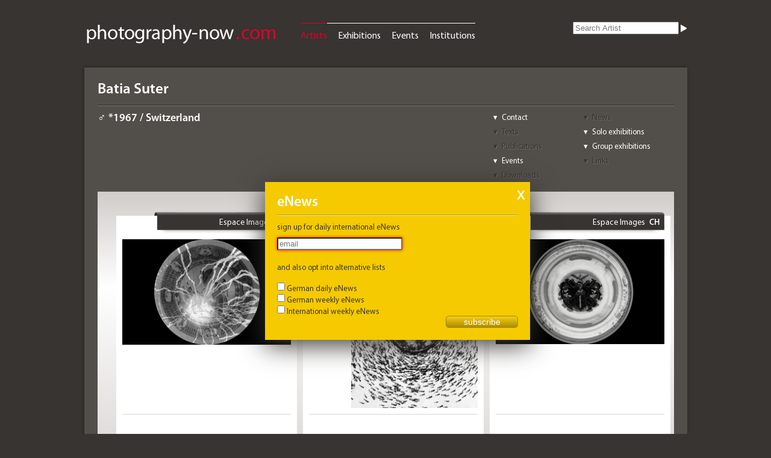

--- FILE ---
content_type: text/html; charset=UTF-8
request_url: https://photography-now.com/artist/batia-suter
body_size: 40917
content:
<!DOCTYPE HTML>
<html lang="de-DE">

<head>

	<meta charset="UTF-8" />
	<meta name="google-site-verification" content="go-dZsohZQB_7Juc-v4ZxxeVx75aKftetLBOIBNCVCs" />
	<link rel="stylesheet" href="https://photography-now.com/css/reset.css" />
	<link rel="stylesheet" href="https://photography-now.com/css/phnow.css" />
	<link rel="stylesheet" href="https://photography-now.com/css/skin.css" />
	<link rel="stylesheet" href="https://photography-now.com/css/ui-darkness/jquery-ui-1.8.16.custom.css" />
	<link rel="stylesheet" href="https://photography-now.com/css/jqtransform.css" />
	
	<link rel="shortcut icon" href="https://photography-now.com/favicon.ico" />
	<link rel="apple-touch-icon" href="apple-touch-icon.png" />

	<meta name="viewport" content="width=1010, initial-scale=1.0" />
	
	<script src="https://photography-now.com/js/modernizr-2.0.6.js"></script>
	<!--script type="text/javascript" src="http://use.typekit.com/xzr7vel.js"></script>
	<script type="text/javascript">try{Typekit.load();}catch(e){}</script-->
	
	

			<title>Batia Suter - artist, news & exhibitions - photography-now.com</title>
		
	<script type="text/javascript">

  var _gaq = _gaq || [];
  _gaq.push(['_setAccount', 'UA-2009691-1']);
  _gaq.push(['_trackPageview']);

  (function() {
    var ga = document.createElement('script'); ga.type = 'text/javascript'; ga.async = true;
    ga.src = ('https:' == document.location.protocol ? 'https://ssl' : 'http://www') + '.google-analytics.com/ga.js';
    var s = document.getElementsByTagName('script')[0]; s.parentNode.insertBefore(ga, s);
  })();

</script>
</head>


<body>


	<div id="help">
	Hier können Sie die Auswahl einschränken.<br />
Wählen Sie einfach die verschiedenen Kriterien aus.	<div class="arrow-down-border"></div>
	<div class="arrow-down"></div>
</div>

	<header>
	<div id="logo"><a href="https://photography-now.com/"><img src="https://photography-now.com/img/logo.png" alt="photography now" title="photography now" width="322" height="42" /></a></div>
	<nav>
		<ul>
			<li><a href="https://photography-now.com/artist" class="active">Artists</a></li>
			<li><a href="https://photography-now.com/exhibition">Exhibitions</a></li>
			<li><a href="https://photography-now.com/event">Events</a></li>
			<li><a href="https://photography-now.com/institution">Institutions</a></li>
			<!--li><a href="https://photography-now.com/#">Publications</a></li-->
		</ul>
	</nav>

	<form action="https://photography-now.com/artist/ajax" method="post" accept-charset="utf-8" id="keyword"><input type="search" name="searchterm" id="searchterm" value="" placeholder="Search Artist"  /><input type="image" name="submit" id="" value="" src="https://photography-now.com/img/white_closed.png"  /></form>
<form id="subForm" class="js-cm-form" action="https://www.createsend.com/t/subscribeerror?description=" method="post" data-id="A61C50BEC994754B1D79C5819EC1255C6F34D95E0AF25D2052DA13437D0D1B50274ED952EA438C3D5F998696EDC79DA5398D21A157BF82E3129F7F3B4829B3D3">
<h1>eNews</h1>
<a class="closeForm" href="#">X</a>
<p>
    <label for="fieldEmail">sign up for daily international eNews

</label>
<p>
	<input id="fieldEmail" name="cm-tuyhy-tuyhy" type="email" class="js-cm-email-input" placeholder="email" required />
</p>
    <br />
<p>
    <label>and also opt into alternative lists</label>
    <br />
    <div>
        <input id="listiyvt" name="cm-ol-iyvt" type="checkbox" />
        <label for="listiyvt">German daily eNews</label>
        <br />
    </div>
    <div>
        <input id="listihutkl" name="cm-ol-ihutkl" type="checkbox" />
        <label for="listihutkl">German weekly eNews</label>
        <br />
    </div>
    <div>
        <input id="listxjldlk" name="cm-ol-xjldlk" type="checkbox" />
        <label for="listxjldlk">International weekly eNews</label>
    </div>
</p>
<p>
    <button class="js-cm-submit-button" type="submit">subscribe</button>
</p>
</form>
<script type="text/javascript" src="https://js.createsend1.com/javascript/copypastesubscribeformlogic.js"></script>
</header>

	<div id="wrapper">


		<section id="header">


			<h1>Batia Suter</h1>
			<nav class="jump">
				<ul>
					<li><a href="#contact">Contact</a></li>
					<li><a href="#news" class="disabled">News</a></li>
					<li><a href="#texts" class="disabled">Texts</a></li>
					<li><a href="#single">Solo exhibitions</a></li>
					<li><a href="#publications" class="disabled">Publications</a></li>
					<li><a href="#group">Group exhibitions</a></li>
					<li><a href="#events">Events</a></li>
					<li><a href="#links" class="disabled">Links</a></li>
					<li><a href="#downloads" class="disabled">Downloads</a></li>
				</ul>
			</nav>

			<h4 class="artist_data">♂ *1967 / Switzerland</h4>
		</section><!--header-->


		<section id="stage" class="artist">
	<ul id="artist_pictures">
	<li class="p3"><div class="hit singlepict"><header><h1><a href="https://photography-now.com/institution/L_Appartement-Espace-Image">Espace Images</a><span class="country">CH</span></h1><div class="card"><p class="address">L'Appartement – Espace Images Vevey<br /><a href="http://maps.google.com/maps?q=Place+de+la+Gare+3+1800+Vevey">Place de la Gare 3<br />1800 Vevey</a></p><p class="phone">+41(0)21-922 48 54</p><p class="net"><a href="mailto:presse@images.ch?subject=Inquiry%20from%20photography-now.com" class="email">presse@images.ch</a><br /><a href="http://www.images.ch/en/espace" rel="external" target="_blank" class="web">www.images.ch/en/espace</a></p><p class="openhours">Wed-Sun 14-18</p></div></header><a href="https://photography-now.com/exhibition/151524"><figure><img src="https://photography-now.com/images/Hauptbilder/gross/151524.jpg" alt="Radial Grammar (3D re-edit), 2021 &copy; Batia Suter" title="Radial Grammar (3D re-edit), 2021 &copy; Batia Suter" /></a><figcaption>Radial Grammar (3D re-edit), 2021 &copy; Batia Suter</figcaption></figure><div class="descriptions"><h3><a href="https://photography-now.com/exhibition/151524">Radial Grammar (3D re-edit), 2021</a></h3><h5 class="date"><a href="#">14 Dec 2021 – 30 Jan 2022</a></h5></div></div></li><li class="p3"><div class="hit singlepict"><header><h1><a href="https://photography-now.com/institution/le-bal">LE BAL</a><span class="country">FR</span></h1><div class="card"><p class="address">LE BAL<br /><a href="http://maps.google.com/maps?q=6,+Impasse+de+la+D&eacute;fense+75018+Paris">6, Impasse de la D&eacute;fense<br />75018 Paris</a></p><p class="phone">+33 (0)1-44707550</p><p class="net"><a href="mailto:contact@le-bal.fr?subject=Inquiry%20from%20photography-now.com" class="email">contact@le-bal.fr</a><br /><a href="http://www.le-bal.fr" rel="external" target="_blank" class="web">www.le-bal.fr</a></p><p class="openhours">Wed 12-20, Thu-Sun 12-19</p></div></header><a href="https://photography-now.com/exhibition/131781"><figure><img src="https://photography-now.com/images/Hauptbilder/gross/131781.jpg" alt="Batia Suter: Radial Grammar, 2018 &copy; Batia Suter" title="Batia Suter: Radial Grammar, 2018 &copy; Batia Suter" /></a><figcaption>Batia Suter: Radial Grammar, 2018 &copy; Batia Suter</figcaption></figure><div class="descriptions"><h3><a href="https://photography-now.com/exhibition/131781">Radial Grammar</a></h3><h5 class="date"><a href="#">25 May – 26 Aug 2018</a></h5></div></div></li><li class="p4"><div class="hit singlepict"><header><h1><a href="https://photography-now.com/institution/L_Appartement-Espace-Image">Espace Images</a><span class="country">CH</span></h1><div class="card"><p class="address">L'Appartement – Espace Images Vevey<br /><a href="http://maps.google.com/maps?q=Place+de+la+Gare+3+1800+Vevey">Place de la Gare 3<br />1800 Vevey</a></p><p class="phone">+41(0)21-922 48 54</p><p class="net"><a href="mailto:presse@images.ch?subject=Inquiry%20from%20photography-now.com" class="email">presse@images.ch</a><br /><a href="http://www.images.ch/en/espace" rel="external" target="_blank" class="web">www.images.ch/en/espace</a></p><p class="openhours">Wed-Sun 14-18</p></div></header><a href="https://photography-now.com/exhibition/151524"><figure><img src="https://photography-now.com/images/Bilder/gross/48904.jpg" alt="Radial Grammar (3D re-edit), 2021 &copy; Batia Suter" title="Radial Grammar (3D re-edit), 2021 &copy; Batia Suter" /></a><figcaption>Radial Grammar (3D re-edit), 2021 &copy; Batia Suter</figcaption></figure><div class="descriptions"><h3><a href="https://photography-now.com/exhibition/151524">Radial Grammar (3D re-edit), 2021</a></h3><h5 class="date"><a href="#">14 Dec 2021 – 30 Jan 2022</a></h5></div></div></li><li class="p4"><div class="hit singlepict"><header><h1><a href="https://photography-now.com/institution/L_Appartement-Espace-Image">Espace Images</a><span class="country">CH</span></h1><div class="card"><p class="address">L'Appartement – Espace Images Vevey<br /><a href="http://maps.google.com/maps?q=Place+de+la+Gare+3+1800+Vevey">Place de la Gare 3<br />1800 Vevey</a></p><p class="phone">+41(0)21-922 48 54</p><p class="net"><a href="mailto:presse@images.ch?subject=Inquiry%20from%20photography-now.com" class="email">presse@images.ch</a><br /><a href="http://www.images.ch/en/espace" rel="external" target="_blank" class="web">www.images.ch/en/espace</a></p><p class="openhours">Wed-Sun 14-18</p></div></header><a href="https://photography-now.com/exhibition/151524"><figure><img src="https://photography-now.com/images/Bilder/gross/48903.jpg" alt="Radial Grammar (3D re-edit), 2021 &copy; Batia Suter" title="Radial Grammar (3D re-edit), 2021 &copy; Batia Suter" /></a><figcaption>Radial Grammar (3D re-edit), 2021 &copy; Batia Suter</figcaption></figure><div class="descriptions"><h3><a href="https://photography-now.com/exhibition/151524">Radial Grammar (3D re-edit), 2021</a></h3><h5 class="date"><a href="#">14 Dec 2021 – 30 Jan 2022</a></h5></div></div></li><li class="p4"><div class="hit singlepict"><header><h1><a href="https://photography-now.com/institution/le-bal">LE BAL</a><span class="country">FR</span></h1><div class="card"><p class="address">LE BAL<br /><a href="http://maps.google.com/maps?q=6,+Impasse+de+la+D&eacute;fense+75018+Paris">6, Impasse de la D&eacute;fense<br />75018 Paris</a></p><p class="phone">+33 (0)1-44707550</p><p class="net"><a href="mailto:contact@le-bal.fr?subject=Inquiry%20from%20photography-now.com" class="email">contact@le-bal.fr</a><br /><a href="http://www.le-bal.fr" rel="external" target="_blank" class="web">www.le-bal.fr</a></p><p class="openhours">Wed 12-20, Thu-Sun 12-19</p></div></header><a href="https://photography-now.com/exhibition/131781"><figure><img src="https://photography-now.com/images/Bilder/gross/40463.jpg" alt="Batia Suter: Radial Grammar, 2018 &copy; Batia Suter" title="Batia Suter: Radial Grammar, 2018 &copy; Batia Suter" /></a><figcaption>Batia Suter: Radial Grammar, 2018 &copy; Batia Suter</figcaption></figure><div class="descriptions"><h3><a href="https://photography-now.com/exhibition/131781">Radial Grammar</a></h3><h5 class="date"><a href="#">25 May – 26 Aug 2018</a></h5></div></div></li><li class="p4"><div class="hit singlepict"><header><h1><a href="https://photography-now.com/institution/le-bal">LE BAL</a><span class="country">FR</span></h1><div class="card"><p class="address">LE BAL<br /><a href="http://maps.google.com/maps?q=6,+Impasse+de+la+D&eacute;fense+75018+Paris">6, Impasse de la D&eacute;fense<br />75018 Paris</a></p><p class="phone">+33 (0)1-44707550</p><p class="net"><a href="mailto:contact@le-bal.fr?subject=Inquiry%20from%20photography-now.com" class="email">contact@le-bal.fr</a><br /><a href="http://www.le-bal.fr" rel="external" target="_blank" class="web">www.le-bal.fr</a></p><p class="openhours">Wed 12-20, Thu-Sun 12-19</p></div></header><a href="https://photography-now.com/exhibition/131781"><figure><img src="https://photography-now.com/images/Bilder/gross/40462.jpg" alt="Batia Suter: Radial Grammar, 2018 &copy; Batia Suter" title="Batia Suter: Radial Grammar, 2018 &copy; Batia Suter" /></a><figcaption>Batia Suter: Radial Grammar, 2018 &copy; Batia Suter</figcaption></figure><div class="descriptions"><h3><a href="https://photography-now.com/exhibition/131781">Radial Grammar</a></h3><h5 class="date"><a href="#">25 May – 26 Aug 2018</a></h5></div></div></li><li class="p4"><div class="hit singlepict"><header><h1><a href="https://photography-now.com/institution/le-bal">LE BAL</a><span class="country">FR</span></h1><div class="card"><p class="address">LE BAL<br /><a href="http://maps.google.com/maps?q=6,+Impasse+de+la+D&eacute;fense+75018+Paris">6, Impasse de la D&eacute;fense<br />75018 Paris</a></p><p class="phone">+33 (0)1-44707550</p><p class="net"><a href="mailto:contact@le-bal.fr?subject=Inquiry%20from%20photography-now.com" class="email">contact@le-bal.fr</a><br /><a href="http://www.le-bal.fr" rel="external" target="_blank" class="web">www.le-bal.fr</a></p><p class="openhours">Wed 12-20, Thu-Sun 12-19</p></div></header><a href="https://photography-now.com/exhibition/131781"><figure><img src="https://photography-now.com/images/Bilder/gross/40461.jpg" alt="Batia Suter: Radial Grammar, 2018 &copy; Batia Suter" title="Batia Suter: Radial Grammar, 2018 &copy; Batia Suter" /></a><figcaption>Batia Suter: Radial Grammar, 2018 &copy; Batia Suter</figcaption></figure><div class="descriptions"><h3><a href="https://photography-now.com/exhibition/131781">Radial Grammar</a></h3><h5 class="date"><a href="#">25 May – 26 Aug 2018</a></h5></div></div></li><li class="p4"><div class="hit singlepict"><header><h1><a href="https://photography-now.com/institution/le-bal">LE BAL</a><span class="country">FR</span></h1><div class="card"><p class="address">LE BAL<br /><a href="http://maps.google.com/maps?q=6,+Impasse+de+la+D&eacute;fense+75018+Paris">6, Impasse de la D&eacute;fense<br />75018 Paris</a></p><p class="phone">+33 (0)1-44707550</p><p class="net"><a href="mailto:contact@le-bal.fr?subject=Inquiry%20from%20photography-now.com" class="email">contact@le-bal.fr</a><br /><a href="http://www.le-bal.fr" rel="external" target="_blank" class="web">www.le-bal.fr</a></p><p class="openhours">Wed 12-20, Thu-Sun 12-19</p></div></header><a href="https://photography-now.com/exhibition/131781"><figure><img src="https://photography-now.com/images/Bilder/gross/40460.jpg" alt="Batia Suter: Radial Grammar, 2018 &copy; Batia Suter" title="Batia Suter: Radial Grammar, 2018 &copy; Batia Suter" /></a><figcaption>Batia Suter: Radial Grammar, 2018 &copy; Batia Suter</figcaption></figure><div class="descriptions"><h3><a href="https://photography-now.com/exhibition/131781">Radial Grammar</a></h3><h5 class="date"><a href="#">25 May – 26 Aug 2018</a></h5></div></div></li><li class="p4"><div class="hit singlepict"><header><h1><a href="https://photography-now.com/institution/exhibitions/the-photographers-gallery">Photographers' Gallery</a><span class="country">GB</span></h1><div class="card"><p class="address">The Photographers' Gallery<br /><a href="http://maps.google.com/maps?q=16+-+18+Ramillies+Street+W1F+7LW+London">16 - 18 Ramillies Street<br />W1F 7LW London</a></p><p class="phone">+44 (0)845-2621618</p><p class="net"><a href="mailto:info@tpg.org.uk?subject=Inquiry%20from%20photography-now.com" class="email">info@tpg.org.uk</a><br /><a href="http://www.thephotographersgallery.org.uk" rel="external" target="_blank" class="web">www.thephotographersgallery.org.uk</a></p><p class="openhours">Tue-Sat 11-19</p></div></header><a href="https://photography-now.com/exhibition/128398"><figure><img src="https://photography-now.com/images/Bilder/gross/39278.jpg" alt="Batia Suter, Carnation, 2015 &copy; Batia Suter, Courtesy of the artist" title="Batia Suter, Carnation, 2015 &copy; Batia Suter, Courtesy of the artist" /></a><figcaption>Batia Suter, Carnation, 2015 &copy; Batia Suter, Courtesy of the artist</figcaption></figure><div class="descriptions"><h3><a href="https://photography-now.com/exhibition/128398">Deutsche B&ouml;rse Photography Foundation Prize 2018</a><span class="ellipsis">&nbsp;…&nbsp;(4)</span></h3><h5 class="date"><a href="#">23 Feb – 3 Jun 2018</a></h5></div></div></li><li class="p4"><div class="hit singlepict"><header><h1><a href="https://photography-now.com/institution/exhibitions/the-photographers-gallery">Photographers' Gallery</a><span class="country">GB</span></h1><div class="card"><p class="address">The Photographers' Gallery<br /><a href="http://maps.google.com/maps?q=16+-+18+Ramillies+Street+W1F+7LW+London">16 - 18 Ramillies Street<br />W1F 7LW London</a></p><p class="phone">+44 (0)845-2621618</p><p class="net"><a href="mailto:info@tpg.org.uk?subject=Inquiry%20from%20photography-now.com" class="email">info@tpg.org.uk</a><br /><a href="http://www.thephotographersgallery.org.uk" rel="external" target="_blank" class="web">www.thephotographersgallery.org.uk</a></p><p class="openhours">Tue-Sat 11-19</p></div></header><a href="https://photography-now.com/exhibition/128398"><figure><img src="https://photography-now.com/images/Bilder/gross/39274.jpg" alt="Batia Suter Parallel Encyclopedia #2, 2016 &copy; Batia Suter Courtesy of the artist" title="Batia Suter Parallel Encyclopedia #2, 2016 &copy; Batia Suter Courtesy of the artist" /></a><figcaption>Batia Suter <em>Parallel Encyclopedia #2</em>, 2016 &copy; Batia Suter Courtesy of the artist</figcaption></figure><div class="descriptions"><h3><a href="https://photography-now.com/exhibition/128398">Deutsche B&ouml;rse Photography Foundation Prize 2018</a><span class="ellipsis">&nbsp;…&nbsp;(4)</span></h3><h5 class="date"><a href="#">23 Feb – 3 Jun 2018</a></h5></div></div></li>	
	</ul>
</section><!--stage-->

		<aside>

			<div id="related" class="open">
	<h1>More artists</h1>

	
	<section>
	<h2>by Origin / Category</h2><h3>"Switzerland / Contemporary Photography"</h3><ul><li><a href="https://photography-now.com/artist/peter-gasser">Peter Gasser</a></li><li><a href="https://photography-now.com/artist/thomas-adank">Thomas Adank</a></li><li><a href="https://photography-now.com/artist/tiziana-de-silvestro">Tiziana de Silvestro</a></li><li><a href="https://photography-now.com/artist/stefan-jaeggi">Stefan Jäggi</a></li><li><a href="https://photography-now.com/artist/hans-peter-klauser">Hans Peter Klauser</a></li><li><a href="https://photography-now.com/artist/fred-mayer">Fred Mayer</a></li><li><a href="https://photography-now.com/artist/sandra-senn-1">Sandra Senn</a></li><li><a href="https://photography-now.com/artist/marius-born">Marius Born</a></li></ul>	<h2>by curators choice</h2><h3>Artists who were exhibited with Batia Suter</h3><ul><li><a href="https://photography-now.com/artist/stephen-gill">Stephen Gill</a></li><li><a href="https://photography-now.com/artist/taiyo-onorato-and-nico-krebs">Taiyo Onorato & Nico Krebs</a></li><li><a href="https://photography-now.com/artist/daniel-steegmann-mangrane">Daniel Steegmann Mangrane</a></li><li><a href="https://photography-now.com/artist/beni-bischof">Beni Bischof</a></li><li><a href="https://photography-now.com/artist/robert-pufleb-nadine-schlieper">Robert Pufleb & Nadine Schlieper</a></li><li><a href="https://photography-now.com/artist/stephen-shore">Stephen Shore</a></li><li><a href="https://photography-now.com/artist/fischli-weiss">Fischli & Weiss</a></li><li><a href="https://photography-now.com/artist/peter-funch">Peter Funch</a></li><li><a href="https://photography-now.com/artist/oliver-sieber">Oliver Sieber</a></li><li><a href="https://photography-now.com/artist/alberto-vieceli">Alberto Vieceli</a></li></ul>	</section>
	
</div>

			<div id="tags" class="open">
	<h1>Tags</h1>
	<section>
	<h2>for Batia Suter</h2>
	
	<ul>
	
	<li>Van gogh</li>	</ul>
	
	<form action="/artist/add_tag" method="post" accept-charset="UTF-8">
	<input type="hidden" name="artist_id" value="47716" />
	<input type="hidden" name="slug" value="batia-suter" />
	<input type="text" name="tagname" id="tagname" value="" placeholder="new Tag" />
	<input type="submit" name="submit" value="add" />
	</form>
	</section>
		
</div>


			<div id="myphnow" class="open">

	<h1>my ph<span class="red">n.</span></h1>
	<section>

	<div class="claim">Promote yourself, add &amp; edit content<br /><br />
		<nav>
			<ul>
<li><a href="http://photography-now.com/about#about_media">Options for Artists</a></li>
<li><a href="http://photography-now.com/about#about_service">Options for Institutions</a></li>
</ul>
</nav>
</div><form action="https://photography-now.com/auth/ajax_login" method="post" accept-charset="utf-8" id="loginform"><legend>Login</legend><input type="text" name="login" id="login" value="" placeholder="Email" class=""  /><input type="password" name="password" id="password" value="" placeholder="Password" class=""  /><input type="submit" name="submit" id="submit" value="Login"  /><p><a href="https://photography-now.com/auth/forgot_password">Forgot password?</a></p></form><div class="doit"><p>New here? Please register</p><form action="https://photography-now.com/auth/register" method="post" accept-charset="utf-8" id="registerform"><input type="submit" name="submit" id="submit" value="Register"  /></form></div>	</section>
</div>

			<div id="newsletter" class="open">
	<h1>eNews</h1>
	<section>
		<p>Sign up for daily and / or weekly eNews about upcoming international exhibitions and events!</p>
		<p class="doit"></p>
		<!--img src="/img/eNews.png" alt="example" /-->
		<form action="https://photography-now.com/enews/register" method="post" accept-charset="utf-8" id="enewsform">			
			<input type="text" name="email" id="email" placeholder="email"/>
			<input type="submit" value="submit" />
		</form>
	</section>
</div>

			<div id="about" class="open">
	<h1>About us</h1>
	<section>
		<nav>
			<ul>
				<li><a href="https://photography-now.com/about#about_us">About us</a></li>
				<li><a href="https://photography-now.com/about#about_media">Free Listings</a></li>
				<li><a href="https://photography-now.com/about#about_service">Ads (Rate Card)</a></li>
				<li><a href="https://photography-now.com/about#about_contact">Contact</a></li>
				<li><a href="https://photography-now.com/about#about_imprint">Imprint</a></li>
				<li><a href="https://photography-now.com/about#about_gdpa">Privacy Policy</a></li>
			</ul>
		</nav>
	</section>
</div>

		</aside>

		<section id="content">

		<div id="contact"><table><tr><th><h2 class="open">Contacts for the work of <span class="artistname">Batia Suter</span></h2></th></tr><tr><td><div id="hit_0" class="hit artist noimg"><header></header><h1>Batia Suter</h1><h2 class="artist_data">Amsterdam</h2><p class="net"><br /><a href="mailto:?subject=Inquiry%20from%20photography-now.com" class="email"></a><br /><a href="http://www.batiasuter.org" rel="external" class="web">www.batiasuter.org</a></p></div></td></tr></table></div><!--contact--><div id="news"></div><div id="single"><table><tr><th><h2 class="open">Solo exhibitions of <span class="artistname">Batia Suter</span></h2></th></tr><tr><td><div id="hit_0" class="hit list "><header><h1><a href="https://photography-now.com/institution/cpg-centre-de-la-photographie-geneve">Centre Photographie Geneve</a><span class="country">CH</span></h1><div class="card"><p class="address">Bibliothèque de Genève, Espace Ami Lullin<br /><a href="http://maps.google.com/maps?q=Promenade+des+Bastions+8+1211+Gen&egrave;ve">Promenade des Bastions 8<br />1211 Gen&egrave;ve</a></p><p class="phone">+41(0)22-3292835</p><p class="net"><a href="mailto:cpg@centrephotogeneve.ch?subject=Anfrage%20von%20photography-now.com" class="email">cpg@centrephotogeneve.ch</a><br /><a href="http://www.centrephotogeneve.ch" rel="external" class="web">www.centrephotogeneve.ch</a></p><p class="openhours">renovation</p></div></header><h2><a href="https://photography-now.com/exhibition/175145">Uqbaroxy - The Eranos Archive, Laboratory of the Anarchetypal </a></h2><h3>Zoe A. Keller</h3><div class="artists"><h3 class="artists"><a href="https://photography-now.com/artist/batia-suter">Batia Suter</a></h3></div><h5 class="date"><a href="#">19 Feb – 9 May 2026</a></h5></div><div id="hit_1" class="hit list "><header><h1><a href="https://photography-now.com/institution/L_Appartement-Espace-Image">Espace Images</a><span class="country">CH</span></h1><div class="card"><p class="address">Espace Images<br /><a href="http://maps.google.com/maps?q=Place+de+la+Gare+3+1800+Vevey">Place de la Gare 3<br />1800 Vevey</a></p><p class="phone">+41(0)21-922 48 54</p><p class="net"><a href="mailto:presse@images.ch?subject=Anfrage%20von%20photography-now.com" class="email">presse@images.ch</a><br /><a href="http://www.images.ch/en/espace" rel="external" class="web">www.images.ch/en/espace</a></p><p class="openhours">Wed-Sun 14-18</p></div></header><h2><a href="https://photography-now.com/exhibition/151524">Radial Grammar (3D re-edit), 2021</a></h2><a href="https://photography-now.com/exhibition/151524"><img src="https://photography-now.com/images/Hauptbilder/gross/151524.jpg" alt="Radial Grammar (3D re-edit), 2021" title="Radial Grammar (3D re-edit), 2021" /></a><h3></h3><div class="artists"><h3 class="artists"><a href="https://photography-now.com/artist/batia-suter">Batia Suter</a></h3></div><h5 class="date"><a href="#">14 Dec 2021 – 30 Jan 2022</a></h5></div><div id="hit_2" class="hit list "><header><h1><a href="https://photography-now.com/institution/optica">OPTICA</a><span class="country">CA</span></h1><div class="card"><p class="address">OPTICA<br /><a href="http://maps.google.com/maps?q=372+St.+Catherine+Street+west,+suite+508+H3B+1A2+Montr&eacute;al">372 St. Catherine Street west, suite 508<br />H3B 1A2 Montr&eacute;al</a></p><p class="phone">514-874-1666</p><p class="net"><a href="mailto:info@optica.ca?subject=Anfrage%20von%20photography-now.com" class="email">info@optica.ca</a><br /><a href="http://www.optica.ca" rel="external" class="web">www.optica.ca</a></p><p class="openhours">Tue-Sat 12-17</p></div></header><h2><a href="https://photography-now.com/exhibition/141937">Radial Grammar</a></h2><h3>MOMENTA | Biennale de l&rsquo;image</h3><div class="artists"><h3 class="artists"><a href="https://photography-now.com/artist/batia-suter">Batia Suter</a></h3></div><h5 class="date"><a href="#">7 Sep – 19 Oct 2019</a></h5></div><div id="hit_3" class="hit list "><header><h1><a href="https://photography-now.com/institution/kunstverein-muenchen">Kunstverein M&uuml;nchen</a><span class="country">DE</span></h1><div class="card"><p class="address">Kunstverein M&uuml;nchen<br /><a href="http://maps.google.com/maps?q=Galeriestr.+4+80539+München">Galeriestr. 4<br />80539 München</a></p><p class="phone">+49 (0)89-221152</p><p class="net"><a href="mailto:info@kunstverein-muenchen.de?subject=Anfrage%20von%20photography-now.com" class="email">info@kunstverein-muenchen.de</a><br /><a href="http://www.kunstverein-muenchen.de" rel="external" class="web">www.kunstverein-muenchen.de</a></p><p class="openhours">Tue-Sun 11-18, Thu 11-21</p></div></header><h2><a href="https://photography-now.com/exhibition/137590">Hexamiles (Odyssee)</a></h2><h3></h3><div class="artists"><h3 class="artists"><a href="https://photography-now.com/artist/batia-suter">Batia Suter</a></h3></div><h5 class="date"><a href="#">16 Apr – 25 Aug 2019</a></h5></div><div id="hit_4" class="hit list "><header><h1><a href="https://photography-now.com/institution/printed-matter-inc">Printed Matter Inc.</a><span class="country">US</span></h1><div class="card"><p class="address">Printed Matter Inc.<br /><a href="http://maps.google.com/maps?q=231+11th+Ave+NY+10001+New+York">231 11th Ave<br />NY 10001 New York</a></p><p class="phone">+1-212-9250325</p><p class="net"><a href="mailto:?subject=Anfrage%20von%20photography-now.com" class="email"></a><br /><a href="http://www.printedmatter.org" rel="external" class="web">www.printedmatter.org</a></p><p class="openhours"></p></div></header><h2><a href="https://photography-now.com/exhibition/138389">Cloud Service</a></h2><h3></h3><div class="artists"><h3 class="artists"><a href="https://photography-now.com/artist/batia-suter">Batia Suter</a></h3></div><h5 class="date"><a href="#">21 Feb – 21 Apr 2019</a></h5></div><div id="hit_5" class="hit list "><header><h1><a href="https://photography-now.com/institution/the-polygon-gallery">The Polygon Gallery</a><span class="country">CA</span></h1><div class="card"><p class="address">The Polygon<br /><a href="http://maps.google.com/maps?q=101+Carrie+Cates+Court+BC+V7M+3J4+Vancouver">101 Carrie Cates Court<br />BC V7M 3J4 Vancouver</a></p><p class="phone">604-986 1351</p><p class="net"><a href="mailto:info@thepolygon.ca?subject=Anfrage%20von%20photography-now.com" class="email">info@thepolygon.ca</a><br /><a href="http://thepolygon.ca" rel="external" class="web">thepolygon.ca</a></p><p class="openhours">Tue-Sun 10-17</p></div></header><h2><a href="https://photography-now.com/exhibition/134992">Parallel Encyclopedia Extended</a></h2><h3></h3><div class="artists"><h3 class="artists"><a href="https://photography-now.com/artist/batia-suter">Batia Suter</a></h3></div><h5 class="date"><a href="#">2 Nov 2018 – 13 Jan 2019</a></h5></div><div id="hit_6" class="hit list "><header><h1><a href="https://photography-now.com/institution/le-bal">LE BAL</a><span class="country">FR</span></h1><div class="card"><p class="address">LE BAL<br /><a href="http://maps.google.com/maps?q=6,+Impasse+de+la+D&eacute;fense+75018+Paris">6, Impasse de la D&eacute;fense<br />75018 Paris</a></p><p class="phone">+33 (0)1-44707550</p><p class="net"><a href="mailto:contact@le-bal.fr?subject=Anfrage%20von%20photography-now.com" class="email">contact@le-bal.fr</a><br /><a href="http://www.le-bal.fr" rel="external" class="web">www.le-bal.fr</a></p><p class="openhours">Wed 12-20, Thu-Sun 12-19</p></div></header><h2><a href="https://photography-now.com/exhibition/131781">Radial Grammar</a></h2><a href="https://photography-now.com/exhibition/131781"><img src="https://photography-now.com/images/Hauptbilder/gross/131781.jpg" alt="Radial Grammar" title="Radial Grammar" /></a><h3></h3><div class="artists"><h3 class="artists"><a href="https://photography-now.com/artist/batia-suter">Batia Suter</a></h3></div><h5 class="date"><a href="#">25 May – 26 Aug 2018</a></h5></div></td></tr></table></div><div id="group"><table><tr><th><h2 class="open">Group exhibitions of <span class="artistname">Batia Suter</span></h2></th></tr><tr><td><div id="hit_0" class="hit list "><header><h1><a href="https://photography-now.com/institution/casino-luxembourg-forum-dart-contemporain">Casino Luxembourg</a><span class="country">LU</span></h1><div class="card"><p class="address">Casino Luxembourg - Forum d'art contemporain<br /><a href="http://maps.google.com/maps?q=41,+rue+Notre-Dame+2013++Luxembourg">41, rue Notre-Dame<br />2013  Luxembourg</a></p><p class="phone">+352-225045</p><p class="net"><a href="mailto:info@casino-luxembourg.lu?subject=Anfrage%20von%20photography-now.com" class="email">info@casino-luxembourg.lu</a><br /><a href="http://www.casino-luxembourg.lu" rel="external" class="web">www.casino-luxembourg.lu</a></p><p class="openhours">Mon/Wed/Fri 11-19, Thu 11-20, Sat/Sun 11-18</p></div></header><h2><a href="https://photography-now.com/exhibition/171075">TUBE.PHOTO.DASH</a></h2><h3>EMoPLUX 2025</h3><div class="artists"><h3 class="artists"><a href="https://photography-now.com/artist/christian-aschman">Christian Aschman</a></h3><h3 class="artists"><a href="https://photography-now.com/artist/julien-carreyn">Julien Carreyn</a></h3><h3 class="artists"><a href="https://photography-now.com/artist/wade-guyton">Wade Guyton</a></h3><h3 class="artists"><a href="https://photography-now.com/artist/pierre-hourquet">Pierre Hourquet</a></h3><h3 class="artists"><a href="https://photography-now.com/artist/aurelien-mole">Aurélien Mole</a></h3><h3 class="ellipsis">…&nbsp;(6)</h3><div class="more_artists"><h3 class="artists"><a href="https://photography-now.com/artist/oliver-sieber">Oliver Sieber</a></h3><h3 class="artists"><a href="https://photography-now.com/artist/katja-stuke">Katja Stuke</a></h3><h3 class="artists"><a href="https://photography-now.com/artist/batia-suter">Batia Suter</a></h3><h3 class="artists"><a href="https://photography-now.com/artist/wolfgang-tillmans">Wolfgang Tillmans</a></h3><h3 class="artists"><a href="https://photography-now.com/artist/rebecca-topakian">Rebecca Topakian</a></h3><h3 class="artists"><a href="https://photography-now.com/artist/ruth-van-beek">Ruth van Beek</a></h3></div></div><h5 class="date"><a href="#">14 May – 14 Sep 2025</a></h5></div><div id="hit_1" class="hit list "><header><h1><a href="https://photography-now.com/institution/delpire-co">Delpire & Co</a><span class="country">FR</span></h1><div class="card"><p class="address">Delpire & Co<br /><a href="http://maps.google.com/maps?q=13+rue+de+l'abbaye+75006+Paris">13 rue de l'abbaye<br />75006 Paris</a></p><p class="phone">+33 1-42 03 21 83</p><p class="net"><a href="mailto:bonjour@delpireandco.com?subject=Anfrage%20von%20photography-now.com" class="email">bonjour@delpireandco.com</a><br /><a href="http://delpireandco.com" rel="external" class="web">delpireandco.com</a></p><p class="openhours">Tue-Fri 13-19, Sat 11-19</p></div></header><h2><a href="https://photography-now.com/exhibition/162109">SKY HEART WATER PAPER</a></h2><h3>Photo Saint Germain</h3><div class="artists"><h3 class="artists"><a href="https://photography-now.com/artist/caroline-corbasson">Caroline Corbasson</a></h3><h3 class="artists"><a href="https://photography-now.com/artist/pauline-julier">Pauline Julier</a></h3><h3 class="artists"><a href="https://photography-now.com/artist/caroline-reveillaud">Caroline Reveillaud</a></h3><h3 class="artists"><a href="https://photography-now.com/artist/batia-suter">Batia Suter</a></h3></div><h5 class="date"><a href="#">2 Nov – 2 Dec 2023</a></h5></div><div id="hit_2" class="hit list "><header><h1><a href="https://photography-now.com/institution/jeu-de-paume">Jeu de Paume</a><span class="country">FR</span></h1><div class="card"><p class="address">Jeu de Paume<br /><a href="http://maps.google.com/maps?q=1,+place+de+la+Concorde+75008+Paris">1, place de la Concorde<br />75008 Paris</a></p><p class="phone">+33(0)1-47031252</p><p class="net"><a href="mailto:expositions@jeudepaume.org?subject=Anfrage%20von%20photography-now.com" class="email">expositions@jeudepaume.org</a><br /><a href="http://www.jeudepaume.org" rel="external" class="web">www.jeudepaume.org</a></p><p class="openhours">Tue 11-21, Wed-Sun 11-19</p></div></header><h2><a href="https://photography-now.com/exhibition/152534">FATA MORGANA</a></h2><h3>First edition of Jeu de Paume festival</h3><div class="artists"><h3 class="artists"><a href="https://photography-now.com/artist/beatrice-balcou">Béatrice Balcou</a></h3><h3 class="artists"><a href="https://photography-now.com/artist/nina-beier-2">Nina Beier</a></h3><h3 class="artists"><a href="https://photography-now.com/artist/julien-bismuth">Julien Bismuth</a></h3><h3 class="artists"><a href="https://photography-now.com/artist/antoine-catala">Antoine Catala</a></h3><h3 class="artists"><a href="https://photography-now.com/artist/ellie-ga">Ellie Ga</a></h3><h3 class="ellipsis">…&nbsp;(13)</h3><div class="more_artists"><h3 class="artists"><a href="https://photography-now.com/artist/marina-gadonneix">Marina Gadonneix</a></h3><h3 class="artists"><a href="https://photography-now.com/artist/rachel-harrison">Rachel Harrison</a></h3><h3 class="artists"><a href="https://photography-now.com/artist/ilanit-illouz">Ilanit Illouz</a></h3><h3 class="artists"><a href="https://photography-now.com/artist/ann-veronica-janssens">Ann Veronica Janssens</a></h3><h3 class="artists"><a href="https://photography-now.com/artist/euridice-kala">Euridice Zaituna Kala</a></h3><h3 class="artists"><a href="https://photography-now.com/artist/jochen-lempert">Jochen Lempert</a></h3><h3 class="artists"><a href="https://photography-now.com/artist/tala-madani">Tala Madani</a></h3><h3 class="artists"><a href="https://photography-now.com/artist/constance-nouvel">Constance Nouvel</a></h3><h3 class="artists"><a href="https://photography-now.com/artist/b-ingrid-olson">B. Ingrid Olson</a></h3><h3 class="artists"><a href="https://photography-now.com/artist/christine-rebet">Christine Rebet</a></h3><h3 class="artists"><a href="https://photography-now.com/artist/stephanie-solinas">St&eacute;phanie Solinas</a></h3><h3 class="artists"><a href="https://photography-now.com/artist/daniel-steegmann-mangrane">Daniel Steegmann Mangran&eacute;</a></h3><h3 class="artists"><a href="https://photography-now.com/artist/batia-suter">Batia Suter</a></h3></div></div><h5 class="date"><a href="#">22 Mar – 22 May 2022</a></h5></div><div id="hit_3" class="hit list "><header><h1><a href="https://photography-now.com/institution/musee-des-beaux-arts-du-locle-2">Mus&eacute;e des beaux-arts</a><span class="country">CH</span></h1><div class="card"><p class="address">MBAL Mus&eacute;e des beaux-arts<br /><a href="http://maps.google.com/maps?q=Marie-Anne-Calame+6+2400+Le+Locle">Marie-Anne-Calame 6<br />2400 Le Locle</a></p><p class="phone">+41 (0)32-9338950</p><p class="net"><a href="mailto:mbal@ne.ch?subject=Anfrage%20von%20photography-now.com" class="email">mbal@ne.ch</a><br /><a href="http://www.mbal.ch" rel="external" class="web">www.mbal.ch</a></p><p class="openhours">Wed-Sun 11-17</p></div></header><h2><a href="https://photography-now.com/exhibition/150316">Elles, de A à Z</a></h2><h3></h3><div class="artists"><h3 class="artists"><a href="https://photography-now.com/artist/laia-abril">Laia Abril</a></h3><h3 class="artists"><a href="https://photography-now.com/artist/batia-suter">Batia Suter</a></h3></div><h5 class="date"><a href="#">23 Oct 2021 – 9 Jan 2022</a></h5></div><div id="hit_4" class="hit list "><header><h1><a href="https://photography-now.com/institution/fondation-vevey-ville-dimages">Images Vevey</a><span class="country">CH</span></h1><div class="card"><p class="address">Fondation Vevey ville d'images<br /><a href="http://maps.google.com/maps?q=Chemin+du+Verger+10+1800+Vevey">Chemin du Verger 10<br />1800 Vevey</a></p><p class="phone">+41(0)21-9224854</p><p class="net"><a href="mailto:info@images.ch?subject=Anfrage%20von%20photography-now.com" class="email">info@images.ch</a><br /><a href="http://www.images.ch" rel="external" class="web">www.images.ch</a></p><p class="openhours"></p></div></header><h2><a href="https://photography-now.com/exhibition/146399">FESTIVAL IMAGES 2020</a></h2><h3>Unexpected. Le hasard des choses.</h3><div class="artists"><h3 class="artists"><a href="https://photography-now.com/artist/refik-anadol">Refik Anadol</a></h3><h3 class="artists"><a href="https://photography-now.com/artist/gaia-baur">Gaia Baur</a></h3><h3 class="artists"><a href="https://photography-now.com/artist/beni-bischof">Beni Bischof</a></h3><h3 class="artists"><a href="https://photography-now.com/artist/christian-boltanski">Christian Boltanski</a></h3><h3 class="artists"><a href="https://photography-now.com/artist/aladin-borioli">Aladin Borioli</a></h3><h3 class="ellipsis">…&nbsp;(44)</h3><div class="more_artists"><h3 class="artists"><a href="https://photography-now.com/artist/brodbeck-de-barbuat">Brodbeck & de Barbuat</a></h3><h3 class="artists"><a href="https://photography-now.com/artist/alain-bublex">Alain Bublex</a></h3><h3 class="artists"><a href="https://photography-now.com/artist/celine-burnand">C&eacute;line Burnand</a></h3><h3 class="artists"><a href="https://photography-now.com/artist/juno-calypso">Juno Calypso</a></h3><h3 class="artists"><a href="https://photography-now.com/artist/julian-charriere">Julian Charri&egrave;re</a></h3><h3 class="artists"><a href="https://photography-now.com/artist/jean-marie-donat">Jean-Marie Donat</a></h3><h3 class="artists"><a href="https://photography-now.com/artist/edoardo-delille-and-giulia-piermartiri">Edoardo Delille &amp; Giulia Piermartiri</a></h3><h3 class="artists"><a href="https://photography-now.com/artist/fischli-weiss">Fischli & Weiss</a></h3><h3 class="artists"><a href="https://photography-now.com/artist/fontanesi">Fontanesi</a></h3><h3 class="artists"><a href="https://photography-now.com/artist/alina-frieske">Alina Frieske</a></h3><h3 class="artists"><a href="https://photography-now.com/artist/peter-funch">Peter Funch</a></h3><h3 class="artists"><a href="https://photography-now.com/artist/stephen-gill">Stephen Gill</a></h3><h3 class="artists"><a href="https://photography-now.com/artist/sebastien-girard">S&eacute;bastien Girard</a></h3><h3 class="artists"><a href="https://photography-now.com/artist/hans-gissinger">Hans Gissinger</a></h3><h3 class="artists"><a href="https://photography-now.com/artist/duy-hoang">Duy Ho&agrave;ng</a></h3><h3 class="artists"><a href="https://photography-now.com/artist/benoit-jeannet">Beno&icirc;t  Jeannet</a></h3><h3 class="artists"><a href="https://photography-now.com/artist/vincent-jendly">Vincent Jendly</a></h3><h3 class="artists"><a href="https://photography-now.com/artist/kensuke-koike-thomas-sauvin">Kensuke Koike & Thomas Sauvin</a></h3><h3 class="artists"><a href="https://photography-now.com/artist/lebohang-kganye">Lebohang Kganye</a></h3><h3 class="artists"><a href="https://photography-now.com/artist/mario-klingemann">Mario Klingemann</a></h3><h3 class="artists"><a href="https://photography-now.com/artist/andre-kuenzy">Andr&eacute; Kuenzy</a></h3><h3 class="artists"><a href="https://photography-now.com/artist/jack-latham">Jack Latham</a></h3><h3 class="artists"><a href="https://photography-now.com/artist/lei-lei-2">Lei Lei</a></h3><h3 class="artists"><a href="https://photography-now.com/artist/andrea-mastrovito">Andrea Mastrovito</a></h3><h3 class="artists"><a href="https://photography-now.com/artist/mehdi-benkler-and-emilien-colin">Mehdi Benkler & Emilien Colin</a></h3><h3 class="artists"><a href="https://photography-now.com/artist/jeff-mermelstein">Jeff Mermelstein</a></h3><h3 class="artists"><a href="https://photography-now.com/artist/stephanie-montes">Stephanie Montes</a></h3><h3 class="artists"><a href="https://photography-now.com/artist/gloria-oyarzabal">Gloria Oyarzabal</a></h3><h3 class="artists"><a href="https://photography-now.com/artist/abraham-poincheval">Abraham Poincheval</a></h3><h3 class="artists"><a href="https://photography-now.com/artist/kristine-potter">Kristine Potter</a></h3><h3 class="artists"><a href="https://photography-now.com/artist/robert-pufleb-nadine-schlieper">Robert Pufleb & Nadine Schlieper</a></h3><h3 class="artists"><a href="https://photography-now.com/artist/maurice-schobinger">Maurice Schobinger</a></h3><h3 class="artists"><a href="https://photography-now.com/artist/stephen-shore">Stephen Shore</a></h3><h3 class="artists"><a href="https://photography-now.com/artist/dayanita-singh">Dayanita Singh</a></h3><h3 class="artists"><a href="https://photography-now.com/artist/matt-stuart">Matt Stuart</a></h3><h3 class="artists"><a href="https://photography-now.com/artist/batia-suter">Batia Suter</a></h3><h3 class="artists"><a href="https://photography-now.com/artist/taiyo-onorato-and-nico-krebs">Taiyo Onorato &amp; Nico Krebs</a></h3><h3 class="artists"><a href="https://photography-now.com/artist/teresa-hubbard-alexander-birchler">Teresa Hubbard / Alexander Birchler</a></h3><h3 class="artists"><a href="https://photography-now.com/artist/hayahisa-tomiyasu">Hayahisa Tomiyasu</a></h3><h3 class="artists"><a href="https://photography-now.com/artist/penelope-umbrico">Penelope Umbrico</a></h3><h3 class="artists"><a href="https://photography-now.com/artist/alberto-vieceli">Alberto Vieceli</a></h3><h3 class="artists"><a href="https://photography-now.com/artist/julius-von-bismarck">Julius von Bismarck</a></h3><h3 class="artists"><a href="https://photography-now.com/artist/annie-wang">Annie Wang</a></h3><h3 class="artists"><a href="https://photography-now.com/artist/yann-gross-and-arguiñe-escandon">Yann Gross & Arguiñe Escandón</a></h3></div></div><h5 class="date"><a href="#">5 Sep – 27 Sep 2020</a></h5></div><div id="hit_5" class="hit list "><header><h1><a href="https://photography-now.com/institution/wilhelm-hack-museum">Wilhelm Hack Museum</a><span class="country">DE</span></h1><div class="card"><p class="address">Wilhelm Hack Museum<br /><a href="http://maps.google.com/maps?q=Berliner+Str.+23+67059+Ludwigshafen">Berliner Str. 23<br />67059 Ludwigshafen</a></p><p class="phone">0621-5043411</p><p class="net"><a href="mailto:hackmuseum@ludwigshafen.de?subject=Anfrage%20von%20photography-now.com" class="email">hackmuseum@ludwigshafen.de</a><br /><a href="http://www.wilhelmhack.museum" rel="external" class="web">www.wilhelmhack.museum</a></p><p class="openhours">Tue 12-18, Wed-Sun 10-18, Fri 10-20</p></div></header><h2><a href="https://photography-now.com/exhibition/145790">When Images Collide</a></h2><h3>Biennale für aktuelle Fotografie - The Lives and Loves of Images</h3><div class="artists"><h3 class="artists"><a href="https://photography-now.com/artist/jeff-cowen">Jeff Cowen</a></h3><h3 class="artists"><a href="https://photography-now.com/artist/john-divola">John Divola</a></h3><h3 class="artists"><a href="https://photography-now.com/artist/stephane-duroy">St&eacute;phane Duroy</a></h3><h3 class="artists"><a href="https://photography-now.com/artist/sara-greenberger-rafferty">Sara Greenberger Rafferty</a></h3><h3 class="artists"><a href="https://photography-now.com/artist/aaron-hegert">Aaron Hegert</a></h3><h3 class="ellipsis">…&nbsp;(12)</h3><div class="more_artists"><h3 class="artists"><a href="https://photography-now.com/artist/sohrab-hura">Sohrab Hura</a></h3><h3 class="artists"><a href="https://photography-now.com/artist/jean-marc-caimi-and-valentina-piccinni">Jean-Marc Caimi & Valentina Piccinni</a></h3><h3 class="artists"><a href="https://photography-now.com/artist/david-jimenez">David Jim&eacute;nez</a></h3><h3 class="artists"><a href="https://photography-now.com/artist/christoph-klauke">Christoph Klauke</a></h3><h3 class="artists"><a href="https://photography-now.com/artist/hotaka-koike">Hotaka Koike</a></h3><h3 class="artists"><a href="https://photography-now.com/artist/peter-puklus">Peter Puklus</a></h3><h3 class="artists"><a href="https://photography-now.com/artist/timm-rautert">Timm Rautert</a></h3><h3 class="artists"><a href="https://photography-now.com/artist/anastasia-samoylova">Anastasia Samoylova</a></h3><h3 class="artists"><a href="https://photography-now.com/artist/martina-sauter">Martina Sauter</a></h3><h3 class="artists"><a href="https://photography-now.com/artist/eva-stenram">Eva Stenram</a></h3><h3 class="artists"><a href="https://photography-now.com/artist/john-stezaker">John Stezaker</a></h3><h3 class="artists"><a href="https://photography-now.com/artist/batia-suter">Batia Suter</a></h3></div></div><h5 class="date"><a href="#">29 Feb – 13 Sep 2020</a></h5></div><div id="hit_6" class="hit list "><header><h1><a href="https://photography-now.com/institution/transformer-station-">Transformer Station </a><span class="country">US</span></h1><div class="card"><p class="address">Transformer Station <br /><a href="http://maps.google.com/maps?q=1460+West+29th+Street+OH+44113+Cleveland">1460 West 29th Street<br />OH 44113 Cleveland</a></p><p class="phone">+1-216-938-5429</p><p class="net"><a href="mailto:info@TransformerStation.org?subject=Anfrage%20von%20photography-now.com" class="email">info@TransformerStation.org</a><br /><a href="http://www.transformerstation.org" rel="external" class="web">www.transformerstation.org</a></p><p class="openhours">Wed 12-17, Thu 12-21, Fri, Sat 12-17</p></div></header><h2><a href="https://photography-now.com/exhibition/143603">Undercurrents</a></h2><h3>A Photobook Exhibition</h3><div class="artists"><h3 class="artists"><a href="https://photography-now.com/artist/albarran-cabrera">Albarr&aacute;n Cabrera</a></h3><h3 class="artists"><a href="https://photography-now.com/artist/emmanuelle-andrianjafy">Emmanuelle Andrianjafy</a></h3><h3 class="artists"><a href="https://photography-now.com/artist/michael-ashkin">Michael Ashkin</a></h3><h3 class="artists"><a href="https://photography-now.com/artist/lisa-barnard">Lisa Barnard</a></h3><h3 class="artists"><a href="https://photography-now.com/artist/melanie-bonajo">Melanie Bonajo</a></h3><h3 class="ellipsis">…&nbsp;(49)</h3><div class="more_artists"><h3 class="artists"><a href="https://photography-now.com/artist/barbara-bosworth">Barbara Bosworth</a></h3><h3 class="artists"><a href="https://photography-now.com/artist/petra-collins">Petra Collins</a></h3><h3 class="artists"><a href="https://photography-now.com/artist/maja-daniels">Maja Daniels</a></h3><h3 class="artists"><a href="https://photography-now.com/artist/misha-de-ridder">Misha de Ridder</a></h3><h3 class="artists"><a href="https://photography-now.com/artist/elspeth-diederix">Elspeth Diederix</a></h3><h3 class="artists"><a href="https://photography-now.com/artist/barbara-diener">Barbara Diener</a></h3><h3 class="artists"><a href="https://photography-now.com/artist/jess-t.-dugan">Jess T. Dugan</a></h3><h3 class="artists"><a href="https://photography-now.com/artist/john-edmonds">John Edmonds</a></h3><h3 class="artists"><a href="https://photography-now.com/artist/jason-fulford">Jason Fulford</a></h3><h3 class="artists"><a href="https://photography-now.com/artist/stephen-gill">Stephen Gill</a></h3><h3 class="artists"><a href="https://photography-now.com/artist/geert-goiris">Geert Goiris</a></h3><h3 class="artists"><a href="https://photography-now.com/artist/gregory-halpern">Gregory Halpern</a></h3><h3 class="artists"><a href="https://photography-now.com/artist/takashi-homma">Takashi Homma</a></h3><h3 class="artists"><a href="https://photography-now.com/artist/pawel-jaszczuk">Pawel Jaszczuk</a></h3><h3 class="artists"><a href="https://photography-now.com/artist/ron-jude">Ron Jude</a></h3><h3 class="artists"><a href="https://photography-now.com/artist/rinko-kawauchi">Rinko Kawauchi</a></h3><h3 class="artists"><a href="https://photography-now.com/artist/stephan-keppel">Stephan Keppel</a></h3><h3 class="artists"><a href="https://photography-now.com/artist/katrin-koenning">Katrin Koenning</a></h3><h3 class="artists"><a href="https://photography-now.com/artist/justine-kurland">Justine Kurland</a></h3><h3 class="artists"><a href="https://photography-now.com/artist/marten-lange">M&aring;rten Lange</a></h3><h3 class="artists"><a href="https://photography-now.com/artist/deana-lawson">Deana Lawson</a></h3><h3 class="artists"><a href="https://photography-now.com/artist/feng-li">Feng Li</a></h3><h3 class="artists"><a href="https://photography-now.com/artist/susan-lipper">Susan Lipper</a></h3><h3 class="artists"><a href="https://photography-now.com/artist/mike-mandel">Mike Mandel</a></h3><h3 class="artists"><a href="https://photography-now.com/artist/oscar-monzon">&Oacute;scar Monz&oacute;n</a></h3><h3 class="artists"><a href="https://photography-now.com/artist/stefanie-moshammer">Stefanie Moshammer</a></h3><h3 class="artists"><a href="https://photography-now.com/artist/zanele-muholi">Zanele Muholi</a></h3><h3 class="artists"><a href="https://photography-now.com/artist/zora-j-murff">Zora J Murff</a></h3><h3 class="artists"><a href="https://photography-now.com/artist/pino-musi">Pino Musi</a></h3><h3 class="artists"><a href="https://photography-now.com/artist/antoinette-nausikaea">Antoinette Nausika&auml;</a></h3><h3 class="artists"><a href="https://photography-now.com/artist/drew-nikonowicz">Drew Nikonowicz</a></h3><h3 class="artists"><a href="https://photography-now.com/artist/sarah-pannell">Sarah Pannell</a></h3><h3 class="artists"><a href="https://photography-now.com/artist/ahndraya-parlato">Ahndraya Parlato</a></h3><h3 class="artists"><a href="https://photography-now.com/artist/piero-percoco">Piero Percoco</a></h3><h3 class="artists"><a href="https://photography-now.com/artist/joanna-piotrowska">Joanna Piotrowska</a></h3><h3 class="artists"><a href="https://photography-now.com/artist/daniel-reuter">Daniel Reuter</a></h3><h3 class="artists"><a href="https://photography-now.com/artist/aaron-schuman">Aaron Schuman</a></h3><h3 class="artists"><a href="https://photography-now.com/artist/lieko-shiga">Lieko Shiga</a></h3><h3 class="artists"><a href="https://photography-now.com/artist/mike-slack">Mike Slack</a></h3><h3 class="artists"><a href="https://photography-now.com/artist/larry-sultan">Larry Sultan</a></h3><h3 class="artists"><a href="https://photography-now.com/artist/batia-suter">Batia Suter</a></h3><h3 class="artists"><a href="https://photography-now.com/artist/taiyo-onorato-and-nico-krebs">Taiyo Onorato &amp; Nico Krebs</a></h3><h3 class="artists"><a href="https://photography-now.com/artist/awoiska-van-der-molen">Awoiska van der Molen</a></h3><h3 class="artists"><a href="https://photography-now.com/artist/camille-vivier">Camille Vivier</a></h3><h3 class="artists"><a href="https://photography-now.com/artist/carmen-winant">Carmen Winant</a></h3><h3 class="artists"><a href="https://photography-now.com/artist/wiktoria-wojciechowska">Wiktoria Wojciechowska</a></h3><h3 class="artists"><a href="https://photography-now.com/artist/emma-wolukau-wanambwa">Emma Wolukau-Wanambwa</a></h3><h3 class="artists"><a href="https://photography-now.com/artist/masao-yamamoto">Masao Yamamoto</a></h3><h3 class="artists"><a href="https://photography-now.com/artist/daisuke-yokota">Daisuke Yokota</a></h3></div></div><h5 class="date"><a href="#">25 Oct 2019 – 19 Jan 2020</a></h5></div><div id="hit_7" class="hit list "><header><h1><a href="https://photography-now.com/institution/credac">Cr&eacute;dac, Centre d&rsquo;art</a><span class="country">FR</span></h1><div class="card"><p class="address">Cr&eacute;dac, Centre d&rsquo;art contemporain d&rsquo;Ivry<br /><a href="http://maps.google.com/maps?q=25-29+rue+Raspail+94200+Ivry-sur-Seine">25-29 rue Raspail<br />94200 Ivry-sur-Seine</a></p><p class="phone">+33(0)1-49 60 25 06</p><p class="net"><a href="mailto:contact@credac.fr?subject=Anfrage%20von%20photography-now.com" class="email">contact@credac.fr</a><br /><a href="http://www.credac.fr" rel="external" class="web">www.credac.fr</a></p><p class="openhours">Tue-Fri 14-18; Sat, Sun 14-19</p></div></header><h2><a href="https://photography-now.com/exhibition/136779">des attentions</a></h2><h3></h3><div class="artists"><h3 class="artists"><a href="https://photography-now.com/artist/raymond-hains">Raymond Hains</a></h3><h3 class="artists"><a href="https://photography-now.com/artist/susan-hiller">Susan Hiller</a></h3><h3 class="artists"><a href="https://photography-now.com/artist/daria-martin">Daria Martin</a></h3><h3 class="artists"><a href="https://photography-now.com/artist/antoni-muntadas">Antoni Muntadas</a></h3><h3 class="artists"><a href="https://photography-now.com/artist/daniel-steegmann-mangrane">Daniel Steegmann Mangran&eacute;</a></h3><h3 class="ellipsis">…&nbsp;(2)</h3><div class="more_artists"><h3 class="artists"><a href="https://photography-now.com/artist/batia-suter">Batia Suter</a></h3><h3 class="artists"><a href="https://photography-now.com/artist/suzanne-treister">Suzanne Treister</a></h3></div></div><h5 class="date"><a href="#">18 Jan – 30 Mar 2019</a></h5></div><div id="hit_8" class="hit list "><header><h1><a href="https://photography-now.com/institution/hal-frans-hals-museum">HAL - Frans Hals Museum</a><span class="country">NL</span></h1><div class="card"><p class="address">De Hallen<br /><a href="http://maps.google.com/maps?q=Grote+Markt+16+2001DJ+Haarlem">Grote Markt 16<br />2001DJ Haarlem</a></p><p class="phone">+31 23-5115775</p><p class="net"><a href="mailto:meet@franshalsmuseum.nl?subject=Anfrage%20von%20photography-now.com" class="email">meet@franshalsmuseum.nl</a><br /><a href="http://www.franshalsmuseum.nl" rel="external" class="web">www.franshalsmuseum.nl</a></p><p class="openhours">Tue-Sun 11-17</p></div></header><h2><a href="https://photography-now.com/exhibition/132918">Rendezvous with Frans Hals in Hal</a></h2><h3></h3><div class="artists"><h3 class="artists"><a href="https://photography-now.com/artist/laurence-aegerter">Laurence A&euml;gerter</a></h3><h3 class="artists"><a href="https://photography-now.com/artist/pierre-bismuth">Pierre Bismuth</a></h3><h3 class="artists"><a href="https://photography-now.com/artist/koos-breukel">Koos Breukel</a></h3><h3 class="artists"><a href="https://photography-now.com/artist/melvin-moti">Melvin Moti</a></h3><h3 class="artists"><a href="https://photography-now.com/artist/saskia-noor-van-imhoff">Saskia Noor van Imhoff</a></h3><h3 class="ellipsis">…&nbsp;(3)</h3><div class="more_artists"><h3 class="artists"><a href="https://photography-now.com/artist/batia-suter">Batia Suter</a></h3><h3 class="artists"><a href="https://photography-now.com/artist/pieter-vermeersch">Pieter Vermeersch</a></h3><h3 class="artists"><a href="https://photography-now.com/artist/luuk-wilmering">Luuk Wilmering</a></h3></div></div><h5 class="date"><a href="#">30 Mar – 16 Sep 2018</a></h5></div><div id="hit_9" class="hit list "><header><h1><a href="https://photography-now.com/institution/mmk-zollamt">MMK Zollamt</a><span class="country">DE</span></h1><div class="card"><p class="address">MMK Museum für Moderne Kunst 3<br /><a href="http://maps.google.com/maps?q=Domstr.+3+60311+Frankfurt+(Main)">Domstr. 3<br />60311 Frankfurt (Main)</a></p><p class="phone">069-21230447</p><p class="net"><a href="mailto:mmk@stadt-frankfurt.de?subject=Anfrage%20von%20photography-now.com" class="email">mmk@stadt-frankfurt.de</a><br /><a href="http://www.mmk.art/de/visit/zollamt/" rel="external" class="web">www.mmk.art/de/visit/zollamt/</a></p><p class="openhours">Tue-Sun 10-18, Wed 10-20</p></div></header><h2><a href="https://photography-now.com/exhibition/131959">Deutsche B&ouml;rse Photography Foundation Prize 2018</a></h2><h3></h3><div class="artists"><h3 class="artists"><a href="https://photography-now.com/artist/mathieu-asselin">Mathieu Asselin</a></h3><h3 class="artists"><a href="https://photography-now.com/artist/rafal-milach">Rafal Milach</a></h3><h3 class="artists"><a href="https://photography-now.com/artist/batia-suter">Batia Suter</a></h3><h3 class="artists"><a href="https://photography-now.com/artist/luke-willis-thompson">Luke Willis Thompson</a></h3></div><h5 class="date"><a href="#">22 Jun – 9 Sep 2018</a></h5></div><div id="hit_10" class="hit list "><header><h1><a href="https://photography-now.com/institution/the-photographers-gallery">Photographers' Gallery</a><span class="country">GB</span></h1><div class="card"><p class="address">The Photographers' Gallery<br /><a href="http://maps.google.com/maps?q=16+-+18+Ramillies+Street+W1F+7LW+London">16 - 18 Ramillies Street<br />W1F 7LW London</a></p><p class="phone">+44 (0)845-2621618</p><p class="net"><a href="mailto:info@tpg.org.uk?subject=Anfrage%20von%20photography-now.com" class="email">info@tpg.org.uk</a><br /><a href="http://www.thephotographersgallery.org.uk" rel="external" class="web">www.thephotographersgallery.org.uk</a></p><p class="openhours">Tue-Sat 11-19</p></div></header><h2><a href="https://photography-now.com/exhibition/128398">Deutsche B&ouml;rse Photography Foundation Prize 2018</a></h2><h3></h3><div class="artists"><h3 class="artists"><a href="https://photography-now.com/artist/mathieu-asselin">Mathieu Asselin</a></h3><h3 class="artists"><a href="https://photography-now.com/artist/rafal-milach">Rafal Milach</a></h3><h3 class="artists"><a href="https://photography-now.com/artist/batia-suter">Batia Suter</a></h3><h3 class="artists"><a href="https://photography-now.com/artist/luke-willis-thompson">Luke Willis Thompson</a></h3></div><h5 class="date"><a href="#">23 Feb – 3 Jun 2018</a></h5></div><div id="hit_11" class="hit list "><header><h1><a href="https://photography-now.com/institution/rencontres-internationales-de-la-photographie">Rencontres Arles</a><span class="country">FR</span></h1><div class="card"><p class="address">Rencontres Internationales de la Photographie<br /><a href="http://maps.google.com/maps?q=10+rond-point+des+Ar&eacute;nes+13200+Arles">10 rond-point des Ar&eacute;nes<br />13200 Arles</a></p><p class="phone">+33 (0)4-90967606</p><p class="net"><a href="mailto:info@rencontres-arles.com?subject=Anfrage%20von%20photography-now.com" class="email">info@rencontres-arles.com</a><br /><a href="http://www.rencontres-arles.com" rel="external" class="web">www.rencontres-arles.com</a></p><p class="openhours"></p></div></header><h2><a href="https://photography-now.com/exhibition/114923">Les Rencontres d'Arles 2016</a></h2><h3></h3><div class="artists"><h3 class="artists"><a href="https://photography-now.com/artist/laia-abril">Laia Abril</a></h3><h3 class="artists"><a href="https://photography-now.com/artist/basma-alsharif">Basma Alsharif</a></h3><h3 class="artists"><a href="https://photography-now.com/artist/marie-angeletti">Marie Angeletti</a></h3><h3 class="artists"><a href="https://photography-now.com/artist/beni-bischof">Beni Bischof</a></h3><h3 class="artists"><a href="https://photography-now.com/artist/maurizio-cattelan">Maurizio Cattelan</a></h3><h3 class="ellipsis">…&nbsp;(42)</h3><div class="more_artists"><h3 class="artists"><a href="https://photography-now.com/artist/kudzanai-chiurai">Kudzanai Chiurai</a></h3><h3 class="artists"><a href="https://photography-now.com/artist/joana-choumali">Joana Choumali</a></h3><h3 class="artists"><a href="https://photography-now.com/artist/sara-cwynar">Sara Cwynar</a></h3><h3 class="artists"><a href="https://photography-now.com/artist/omar-victor-diop">Omar Victor Diop</a></h3><h3 class="artists"><a href="https://photography-now.com/artist/eamonn-doyle">Eamonn Doyle</a></h3><h3 class="artists"><a href="https://photography-now.com/artist/alinka-echeverria">Alinka Echeverr&iacute;a</a></h3><h3 class="artists"><a href="https://photography-now.com/artist/andrew-esiebo">Andrew Esiebo</a></h3><h3 class="artists"><a href="https://photography-now.com/artist/charles-freger">Charles Fr&eacute;ger</a></h3><h3 class="artists"><a href="https://photography-now.com/artist/yann-gross">Yann Gross</a></h3><h3 class="artists"><a href="https://photography-now.com/artist/sid-grossman">Sid Grossman</a></h3><h3 class="artists"><a href="https://photography-now.com/artist/peter-helles-eriksen">Peter Helles Eriksen</a></h3><h3 class="artists"><a href="https://photography-now.com/artist/nicolas-henry">Nicolas Henry</a></h3><h3 class="artists"><a href="https://photography-now.com/artist/katerina-jebb">Katerina Jebb</a></h3><h3 class="artists"><a href="https://photography-now.com/artist/stephanie-kiwitt">Stephanie Kiwitt</a></h3><h3 class="artists"><a href="https://photography-now.com/artist/ethan-levitas">Ethan Levitas</a></h3><h3 class="artists"><a href="https://photography-now.com/artist/christian-marclay">Christian Marclay</a></h3><h3 class="artists"><a href="https://photography-now.com/artist/piero-martinello">Piero Martinello</a></h3><h3 class="artists"><a href="https://photography-now.com/artist/don-mccullin">Don McCullin</a></h3><h3 class="artists"><a href="https://photography-now.com/artist/peter-mitchell">Peter Mitchell</a></h3><h3 class="artists"><a href="https://photography-now.com/artist/yan-morvan">Yan Morvan</a></h3><h3 class="artists"><a href="https://photography-now.com/artist/dominic-nahr">Dominic Nahr</a></h3><h3 class="artists"><a href="https://photography-now.com/artist/karl-ohiri">Karl Ohiri</a></h3><h3 class="artists"><a href="https://photography-now.com/artist/uche-okpa-iroha">Uche Okpa Iroha</a></h3><h3 class="artists"><a href="https://photography-now.com/artist/christodoulos-panayiotou">Christodoulos Panayiotou</a></h3><h3 class="artists"><a href="https://photography-now.com/artist/joao-pina">João Pina</a></h3><h3 class="artists"><a href="https://photography-now.com/artist/bernard-plossu">Bernard Plossu</a></h3><h3 class="artists"><a href="https://photography-now.com/artist/augustin-rebetez">Augustin Rebetez</a></h3><h3 class="artists"><a href="https://photography-now.com/artist/abderramane-sakaly">Abderramane Sakaly</a></h3><h3 class="artists"><a href="https://photography-now.com/artist/sara,-peter-tobias">Sara, Peter & Tobias</a></h3><h3 class="artists"><a href="https://photography-now.com/artist/alfred-seiland">Alfred Seiland</a></h3><h3 class="artists"><a href="https://photography-now.com/artist/andres-serrano">Andres Serrano</a></h3><h3 class="artists"><a href="https://photography-now.com/artist/malick-sidibe">Malick Sidib&eacute;</a></h3><h3 class="artists"><a href="https://photography-now.com/artist/oliver-sieber">Oliver Sieber</a></h3><h3 class="artists"><a href="https://photography-now.com/artist/hans-silvester">Hans Silvester</a></h3><h3 class="artists"><a href="https://photography-now.com/artist/stephanie-solinas">St&eacute;phanie Solinas</a></h3><h3 class="artists"><a href="https://photography-now.com/artist/katja-stuke">Katja Stuke</a></h3><h3 class="artists"><a href="https://photography-now.com/artist/maud-sulter">Maud Sulter </a></h3><h3 class="artists"><a href="https://photography-now.com/artist/batia-suter">Batia Suter</a></h3><h3 class="artists"><a href="https://photography-now.com/artist/antoine-tempe">Antoine Temp&eacute;</a></h3><h3 class="artists"><a href="https://photography-now.com/artist/ike-ude">Ik&eacute; Ud&eacute;</a></h3><h3 class="artists"><a href="https://photography-now.com/artist/garry-winogrand">Garry Winogrand</a></h3><h3 class="artists"><a href="https://photography-now.com/artist/daisuke-yokota">Daisuke Yokota</a></h3></div></div><h5 class="date"><a href="#">4 Jul – 25 Sep 2016</a></h5></div><div id="hit_12" class="hit list "><header><h1><a href="https://photography-now.com/institution/nederlands-fotomuseum-netherlands-photo-museum">Netherlands Photo Museum</a><span class="country">NL</span></h1><div class="card"><p class="address">Nederlands Fotomuseum / Netherlands Photo Museum<br /><a href="http://maps.google.com/maps?q=Wilhelminakade+332+3072+AR+Rotterdam">Wilhelminakade 332<br />3072 AR Rotterdam</a></p><p class="phone">+31 (0)10-2030405</p><p class="net"><a href="mailto:info@nederlandsfotomuseum.nl?subject=Anfrage%20von%20photography-now.com" class="email">info@nederlandsfotomuseum.nl</a><br /><a href="http://www.nederlandsfotomuseum.nl" rel="external" class="web">www.nederlandsfotomuseum.nl</a></p><p class="openhours">Feb 26: Tue-Fri 10-17 . Sat, Sun 11-17</p></div></header><h2><a href="https://photography-now.com/exhibition/112184">QUICKSCAN NL#02</a></h2><h3></h3><div class="artists"><h3 class="artists"><a href="https://photography-now.com/artist/laurence-aegerter">Laurence A&euml;gerter</a></h3><h3 class="artists"><a href="https://photography-now.com/artist/gwenneth-boelens">Gwenneth Boelens</a></h3><h3 class="artists"><a href="https://photography-now.com/artist/anne-geene">Anne Geene</a></h3><h3 class="artists"><a href="https://photography-now.com/artist/jan-hoek">Jan Hoek</a></h3><h3 class="artists"><a href="https://photography-now.com/artist/stephan-keppel">Stephan Keppel</a></h3><h3 class="ellipsis">…&nbsp;(7)</h3><div class="more_artists"><h3 class="artists"><a href="https://photography-now.com/artist/kasia-klimpel">Kasia Klimpel</a></h3><h3 class="artists"><a href="https://photography-now.com/artist/sjoerd-knibbeler">Sjoerd Knibbeler</a></h3><h3 class="artists"><a href="https://photography-now.com/artist/Ola-Lanko">Ola Lanko</a></h3><h3 class="artists"><a href="https://photography-now.com/artist/willem-popelier">Willem Popelier</a></h3><h3 class="artists"><a href="https://photography-now.com/artist/jan-rosseel">Jan Rosseel</a></h3><h3 class="artists"><a href="https://photography-now.com/artist/marleen-sleeuwits">Marleen Sleeuwits</a></h3><h3 class="artists"><a href="https://photography-now.com/artist/batia-suter">Batia Suter</a></h3></div></div><h5 class="date"><a href="#">23 Jan – 8 May 2016</a></h5></div><div id="hit_13" class="hit list "><header><h1><a href="https://photography-now.com/institution/the-photographers-gallery">Photographers' Gallery</a><span class="country">GB</span></h1><div class="card"><p class="address">The Photographers' Gallery<br /><a href="http://maps.google.com/maps?q=16+-+18+Ramillies+Street+W1F+7LW+London">16 - 18 Ramillies Street<br />W1F 7LW London</a></p><p class="phone">+44 (0)845-2621618</p><p class="net"><a href="mailto:info@tpg.org.uk?subject=Anfrage%20von%20photography-now.com" class="email">info@tpg.org.uk</a><br /><a href="http://www.thephotographersgallery.org.uk" rel="external" class="web">www.thephotographersgallery.org.uk</a></p><p class="openhours">Tue-Sat 11-19</p></div></header><h2><a href="https://photography-now.com/exhibition/88999">Perspectives on Collage</a></h2><h3></h3><div class="artists"><h3 class="artists"><a href="https://photography-now.com/artist/roy-arden">Roy Arden</a></h3><h3 class="artists"><a href="https://photography-now.com/artist/peggy-franck">Peggy Franck</a></h3><h3 class="artists"><a href="https://photography-now.com/artist/anna-parkina">Anna Parkina</a></h3><h3 class="artists"><a href="https://photography-now.com/artist/batia-suter">Batia Suter</a></h3><h3 class="artists"><a href="https://photography-now.com/artist/jan-svoboda">Jan Svoboda</a></h3><h3 class="ellipsis">…&nbsp;(1)</h3><div class="more_artists"><h3 class="artists"><a href="https://photography-now.com/artist/nicole-wermers">Nicole Wermers</a></h3></div></div><h5 class="date"><a href="#">18 Jan – 7 Apr 2013</a></h5></div></td></tr></table></div><div id="events"><table><tr><th><h2 class="open">News/Events of <span class="artistname">Batia Suter</span></h2></th></tr><tr><td><div id="hit_0" class="hit list "><header><h1><a href="https://photography-now.com/institution/offprint-paris">Offprint</a><span class="country">FR</span></h1><div class="card"><p class="address">Césure<br /><a href="http://maps.google.com/maps?q=13+rue+Santeuil+75005+Paris">13 rue Santeuil<br />75005 Paris</a></p><p class="phone"></p><p class="net"><a href="mailto:info@offprintparis.com?subject=Anfrage%20von%20photography-now.com" class="email">info@offprintparis.com</a><br /><a href="http://www.offprint.org" rel="external" class="web">www.offprint.org</a></p><p class="openhours">Thu, Fri 13-20:30, Sat+Sun 13-19</p></div></header><h2><a href="https://photography-now.com/exhibition/174412">Offprint Paris 2025</a></h2><h3></h3><div class="artists"><h3 class="artists"><a href="https://photography-now.com/artist/verena-blok">Verena Blok</a></h3><h3 class="artists"><a href="https://photography-now.com/artist/kim-boske">Kim Boske</a></h3><h3 class="artists"><a href="https://photography-now.com/artist/joerg-brueggemann">J&ouml;rg Br&uuml;ggemann</a></h3><h3 class="artists"><a href="https://photography-now.com/artist/sara--de-brito-faustino">Sara  De Brito Faustino</a></h3><h3 class="artists"><a href="https://photography-now.com/artist/peter-funch">Peter Funch</a></h3><h3 class="ellipsis">…&nbsp;(8)</h3><div class="more_artists"><h3 class="artists"><a href="https://photography-now.com/artist/sabine-hess">Sabine Hess</a></h3><h3 class="artists"><a href="https://photography-now.com/artist/veronique-hubert">Véronique Hubert</a></h3><h3 class="artists"><a href="https://photography-now.com/artist/dana-lixenberg">Dana Lixenberg</a></h3><h3 class="artists"><a href="https://photography-now.com/artist/piero-martinello">Piero Martinello</a></h3><h3 class="artists"><a href="https://photography-now.com/artist/nicolas-polli">Nicolas Polli</a></h3><h3 class="artists"><a href="https://photography-now.com/artist/daniel-reuter">Daniel Reuter</a></h3><h3 class="artists"><a href="https://photography-now.com/artist/olga-sokal">Olga Sokal</a></h3><h3 class="artists"><a href="https://photography-now.com/artist/batia-suter">Batia Suter</a></h3></div></div><h5 class="date"><a href="#">13 Nov – 16 Nov 2025</a></h5></div><div id="hit_1" class="hit list "><header><h1><a href="https://photography-now.com/institution/le-bal">LE BAL</a><span class="country">FR</span></h1><div class="card"><p class="address">LE BAL<br /><a href="http://maps.google.com/maps?q=6,+Impasse+de+la+D&eacute;fense+75018+Paris">6, Impasse de la D&eacute;fense<br />75018 Paris</a></p><p class="phone">+33 (0)1-44707550</p><p class="net"><a href="mailto:contact@le-bal.fr?subject=Anfrage%20von%20photography-now.com" class="email">contact@le-bal.fr</a><br /><a href="http://www.le-bal.fr" rel="external" class="web">www.le-bal.fr</a></p><p class="openhours">Wed 12-20, Thu-Sun 12-19</p></div></header><h2><a href="https://photography-now.com/exhibition/174224">LE BAL BOOKS DURING PARIS PHOTO</a></h2><h3>Signings, Meetups & Discussions</h3><div class="artists"><h3 class="artists"><a href="https://photography-now.com/artist/hoda-afshar">Hoda Afshar</a></h3><h3 class="artists"><a href="https://photography-now.com/artist/joyce-joumaa">Joyce Joumaa</a></h3><h3 class="artists"><a href="https://photography-now.com/artist/justine-kurland">Justine Kurland</a></h3><h3 class="artists"><a href="https://photography-now.com/artist/dana-lixenberg">Dana Lixenberg</a></h3><h3 class="artists"><a href="https://photography-now.com/artist/roi-saade">Roï Saade</a></h3><h3 class="ellipsis">…&nbsp;(3)</h3><div class="more_artists"><h3 class="artists"><a href="https://photography-now.com/artist/abdo-shanan">Abdo Shanan</a></h3><h3 class="artists"><a href="https://photography-now.com/artist/batia-suter">Batia Suter</a></h3><h3 class="artists"><a href="https://photography-now.com/artist/emma-wolukau-wanambwa">Emma Wolukau-Wanambwa</a></h3></div></div><h5 class="date"><a href="#">14 Nov – 15 Nov 2025</a></h5></div><div id="hit_2" class="hit list "><header><h1><a href="https://photography-now.com/institution/rencontres-internationales-de-la-photographie">Rencontres Arles</a><span class="country">FR</span></h1><div class="card"><p class="address">Les Rencontres de la Photographie<br /><a href="http://maps.google.com/maps?q=34,+rue+du+Docteur+Fanton+13200+Arles">34, rue du Docteur Fanton<br />13200 Arles</a></p><p class="phone">+33 (0)4-90967606</p><p class="net"><a href="mailto:info@rencontres-arles.com?subject=Anfrage%20von%20photography-now.com" class="email">info@rencontres-arles.com</a><br /><a href="http://www.rencontres-arles.com" rel="external" class="web">www.rencontres-arles.com</a></p><p class="openhours"></p></div></header><h2><a href="https://photography-now.com/exhibition/170483">Rencontres d'Arles 2025</a></h2><h3></h3><div class="artists"><h3 class="artists"><a href="https://photography-now.com/artist/berenice-abbott">Berenice Abbott</a></h3><h3 class="artists"><a href="https://photography-now.com/artist/octavio-aguilar">Octavio Aguilar</a></h3><h3 class="artists"><a href="https://photography-now.com/artist/tony-albert">Tony Albert</a></h3><h3 class="artists"><a href="https://photography-now.com/artist/jean-michel-andre">Jean-Michel Andr&eacute;</a></h3><h3 class="artists"><a href="https://photography-now.com/artist/claudia-andujar">Claudia Andujar</a></h3><h3 class="ellipsis">…&nbsp;(58)</h3><div class="more_artists"><h3 class="artists"><a href="https://photography-now.com/artist/david-armstrong">David Armstrong</a></h3><h3 class="artists"><a href="https://photography-now.com/artist/atong-atem">Atong Atem</a></h3><h3 class="artists"><a href="https://photography-now.com/artist/letizia-battaglia">Letizia Battaglia</a></h3><h3 class="artists"><a href="https://photography-now.com/artist/kwame-brathwaite">Kwame Brathwaite</a></h3><h3 class="artists"><a href="https://photography-now.com/artist/elisa-jane-carmichael">Elisa Jane Carmichael</a></h3><h3 class="artists"><a href="https://photography-now.com/artist/sonja-carmichael">Sonja Carmichael</a></h3><h3 class="artists"><a href="https://photography-now.com/artist/sarah-carp">Sarah Carp</a></h3><h3 class="artists"><a href="https://photography-now.com/artist/olivier-christinat">Olivier Christinat</a></h3><h3 class="artists"><a href="https://photography-now.com/artist/david-charles-collins">David Charles Collins</a></h3><h3 class="artists"><a href="https://photography-now.com/artist/michael-cook">Michael Cook</a></h3><h3 class="artists"><a href="https://photography-now.com/artist/stphane-couturier">St&eacute;phane Couturier</a></h3><h3 class="artists"><a href="https://photography-now.com/artist/brenda-l.-croft">Brenda L. Croft</a></h3><h3 class="artists"><a href="https://photography-now.com/artist/j-davies">J Davies</a></h3><h3 class="artists"><a href="https://photography-now.com/artist/geraldo-de-barros">Geraldo de Barros</a></h3><h3 class="artists"><a href="https://photography-now.com/artist/elsa-and-johanna">Elsa &amp; Johanna</a></h3><h3 class="artists"><a href="https://photography-now.com/artist/liss-fenwick">Liss Fenwick</a></h3><h3 class="artists"><a href="https://photography-now.com/artist/adam-ferguson">Adam Ferguson</a></h3><h3 class="artists"><a href="https://photography-now.com/artist/robert-fielding">Robert Fielding</a></h3><h3 class="artists"><a href="https://photography-now.com/artist/anna-fox">Anna Fox</a></h3><h3 class="artists"><a href="https://photography-now.com/artist/agnes-geoffray">Agn&egrave;s Geoffray</a></h3><h3 class="artists"><a href="https://photography-now.com/artist/brandon-gercara">Brandon Gercara</a></h3><h3 class="artists"><a href="https://photography-now.com/artist/nan-goldin">Nan Goldin</a></h3><h3 class="artists"><a href="https://photography-now.com/artist/beatrice-helg">Beatrice Helg</a></h3><h3 class="artists"><a href="https://photography-now.com/artist/beatrice-helg">Beatrice Helg</a></h3><h3 class="artists"><a href="https://photography-now.com/artist/todd-hido">Todd Hido</a></h3><h3 class="artists"><a href="https://photography-now.com/artist/julie-joubert">Julie Joubert</a></h3><h3 class="artists"><a href="https://photography-now.com/artist/kikuji-kawada">Kikuji Kawada</a></h3><h3 class="artists"><a href="https://photography-now.com/artist/heba-khalifa">Heba Khalifa</a></h3><h3 class="artists"><a href="https://photography-now.com/artist/karen-knorr">Karen Knorr</a></h3><h3 class="artists"><a href="https://photography-now.com/artist/carine-krecke">Carine Kreck&eacute;</a></h3><h3 class="artists"><a href="https://photography-now.com/artist/laurence-kubski">Laurence Kubski</a></h3><h3 class="artists"><a href="https://photography-now.com/artist/erica-lennard">Erica Lennard</a></h3><h3 class="artists"><a href="https://photography-now.com/artist/camille-leveque">Camille Lévêque</a></h3><h3 class="artists"><a href="https://photography-now.com/artist/diana-markosian">Diana Markosian</a></h3><h3 class="artists"><a href="https://photography-now.com/artist/ricky-maynard">Ricky Maynard</a></h3><h3 class="artists"><a href="https://photography-now.com/artist/daniel-mebarek">Daniel Mebarek</a></h3><h3 class="artists"><a href="https://photography-now.com/artist/joao-mendes">João Mendes</a></h3><h3 class="artists"><a href="https://photography-now.com/artist/caroline-monnet">Caroline Monnet</a></h3><h3 class="artists"><a href="https://photography-now.com/artist/louise-mutrel">Louise Mutrel</a></h3><h3 class="artists"><a href="https://photography-now.com/artist/lila-neutre">Lila Neutre</a></h3><h3 class="artists"><a href="https://photography-now.com/artist/carol-newhouse">Carol Newhouse</a></h3><h3 class="artists"><a href="https://photography-now.com/artist/musuk-nolte">Musuk Nolte</a></h3><h3 class="artists"><a href="https://photography-now.com/artist/raphaelle-peria">Rapha&euml;lle Peria</a></h3><h3 class="artists"><a href="https://photography-now.com/artist/afonso-pimenta">Afonso Pimenta</a></h3><h3 class="artists"><a href="https://photography-now.com/artist/zuzana-pustaiova">Zuzana Pustaiová</a></h3><h3 class="artists"><a href="https://photography-now.com/artist/augustin-rebetez">Augustin Rebetez</a></h3><h3 class="artists"><a href="https://photography-now.com/artist/georges-rousse">Georges Rousse</a></h3><h3 class="artists"><a href="https://photography-now.com/artist/kourtney-roy">Kourtney Roy</a></h3><h3 class="artists"><a href="https://photography-now.com/artist/keisha-scarville">Keisha Scarville</a></h3><h3 class="artists"><a href="https://photography-now.com/artist/denis-serrano">Denis Serrano</a></h3><h3 class="artists"><a href="https://photography-now.com/artist/lisa-sorgini">Lisa Sorgini</a></h3><h3 class="artists"><a href="https://photography-now.com/artist/louis-stettner">Louis Stettner</a></h3><h3 class="artists"><a href="https://photography-now.com/artist/tace-stevens">Tace Stevens</a></h3><h3 class="artists"><a href="https://photography-now.com/artist/batia-suter">Batia Suter</a></h3><h3 class="artists"><a href="https://photography-now.com/artist/james-tylor">James Tylor</a></h3><h3 class="artists"><a href="https://photography-now.com/artist/patrick-wack">Patrick Wack</a></h3><h3 class="artists"><a href="https://photography-now.com/artist/carmen-winant">Carmen Winant</a></h3><h3 class="artists"><a href="https://photography-now.com/artist/jia-yu-2">Jia Yu</a></h3></div></div><h5 class="date"><a href="#">7 Jul – 5 Oct 2025</a></h5></div><div id="hit_3" class="hit list "><header><h1><a href="https://photography-now.com/institution/emop-luxembourg">EMoP Luxembourg</a><span class="country">LU</span></h1><div class="card"><p class="address">EMoP Luxembourg<br /><a href="http://maps.google.com/maps?q=++Luxembourg"><br /> Luxembourg</a></p><p class="phone"></p><p class="net"><a href="mailto:?subject=Anfrage%20von%20photography-now.com" class="email"></a><br /><a href="http://www.emoplux.lu" rel="external" class="web">www.emoplux.lu</a></p><p class="openhours"></p></div></header><h2><a href="https://photography-now.com/exhibition/170044">EMoPLux European Month of Photography Luxembourg 2025</a></h2><h3></h3><div class="artists"><h3 class="artists"><a href="https://photography-now.com/artist/christian-aschman">Christian Aschman</a></h3><h3 class="artists"><a href="https://photography-now.com/artist/joerg-auzinger">Jörg Auzinger</a></h3><h3 class="artists"><a href="https://photography-now.com/artist/jessica-backhaus">Jessica Backhaus</a></h3><h3 class="artists"><a href="https://photography-now.com/artist/roger-ballen">Roger Ballen</a></h3><h3 class="artists"><a href="https://photography-now.com/artist/bertrand-cavalier">Bertrand Cavalier</a></h3><h3 class="ellipsis">…&nbsp;(30)</h3><div class="more_artists"><h3 class="artists"><a href="https://photography-now.com/artist/gaelle-choisne">Ga&euml;lle Choisne</a></h3><h3 class="artists"><a href="https://photography-now.com/artist/raymond-clement">Raymond Clement</a></h3><h3 class="artists"><a href="https://photography-now.com/artist/steven-cruz">Steven Cruz</a></h3><h3 class="artists"><a href="https://photography-now.com/artist/olivier-dassault">Olivier Dassault</a></h3><h3 class="artists"><a href="https://photography-now.com/artist/marta-djourina">Marta Djourina</a></h3><h3 class="artists"><a href="https://photography-now.com/artist/serge-ecker">Serge Ecker</a></h3><h3 class="artists"><a href="https://photography-now.com/artist/bruce-eesly">Bruce Eesly</a></h3><h3 class="artists"><a href="https://photography-now.com/artist/joan-fontcuberta">Joan Fontcuberta</a></h3><h3 class="artists"><a href="https://photography-now.com/artist/patrick-galbats">Patrick Galbats</a></h3><h3 class="artists"><a href="https://photography-now.com/artist/guillaume-greff">Guillaume Greff</a></h3><h3 class="artists"><a href="https://photography-now.com/artist/wade-guyton">Wade Guyton</a></h3><h3 class="artists"><a href="https://photography-now.com/artist/erik-kessels">Erik Kessels</a></h3><h3 class="artists"><a href="https://photography-now.com/artist/lisa-kohl">Lisa Kohl</a></h3><h3 class="artists"><a href="https://photography-now.com/artist/claudia-larcher">Claudia Larcher</a></h3><h3 class="artists"><a href="https://photography-now.com/artist/lisa-oppenheim">Lisa Oppenheim</a></h3><h3 class="artists"><a href="https://photography-now.com/artist/jorma-puranen">Jorma Puranen</a></h3><h3 class="artists"><a href="https://photography-now.com/artist/baptiste-rabichon">Baptiste Rabichon</a></h3><h3 class="artists"><a href="https://photography-now.com/artist/raoul-ries">Raoul Ries</a></h3><h3 class="artists"><a href="https://photography-now.com/artist/letizia-romanini">Letizia Romanini</a></h3><h3 class="artists"><a href="https://photography-now.com/artist/oliver-sieber">Oliver Sieber</a></h3><h3 class="artists"><a href="https://photography-now.com/artist/luisa-maria-stagno">Luisa Maria Stagno</a></h3><h3 class="artists"><a href="https://photography-now.com/artist/katja-stuke">Katja Stuke</a></h3><h3 class="artists"><a href="https://photography-now.com/artist/batia-suter">Batia Suter</a></h3><h3 class="artists"><a href="https://photography-now.com/artist/the-anonymous-project">The Anonymous Project / Lee Shulman</a></h3><h3 class="artists"><a href="https://photography-now.com/artist/wolfgang-tillmans">Wolfgang Tillmans</a></h3><h3 class="artists"><a href="https://photography-now.com/artist/rebecca-topakian">Rebecca Topakian</a></h3><h3 class="artists"><a href="https://photography-now.com/artist/ruth-van-beek">Ruth van Beek</a></h3><h3 class="artists"><a href="https://photography-now.com/artist/joost-vandebrug">Joost Vandebrug</a></h3><h3 class="artists"><a href="https://photography-now.com/artist/emilie-vialet">Emilie Vialet</a></h3><h3 class="artists"><a href="https://photography-now.com/artist/samantha-wilvert">Samantha Wilvert</a></h3></div></div><h5 class="date"><a href="#">14 May – 30 Jun 2025</a></h5></div><div id="hit_4" class="hit list "><header><h1><a href="https://photography-now.com/institution/biennale-de-la-photographie-mulhouse">Biennale Mulhouse</a><span class="country">FR</span></h1><div class="card"><p class="address">Biennale de la Photographie Mulhouse<br /><a href="http://maps.google.com/maps?q=++Mulhouse"><br /> Mulhouse</a></p><p class="phone"></p><p class="net"><a href="mailto:?subject=Anfrage%20von%20photography-now.com" class="email"></a><br /><a href="http://www.biennale-photo-mulhouse.com" rel="external" class="web">www.biennale-photo-mulhouse.com</a></p><p class="openhours"></p></div></header><h2><a href="https://photography-now.com/exhibition/153912">Mulhouse Biennial of Photography 2022</a></h2><h3></h3><div class="artists"><h3 class="artists"><a href="https://photography-now.com/artist/benedicte-blondeau">Bénédicte Blondeau</a></h3><h3 class="artists"><a href="https://photography-now.com/artist/angela-bulloch">Angela Bulloch</a></h3><h3 class="artists"><a href="https://photography-now.com/artist/david-de-beyter">David De Beyter</a></h3><h3 class="artists"><a href="https://photography-now.com/artist/matthew-genitempo">Matthew Genitempo</a></h3><h3 class="artists"><a href="https://photography-now.com/artist/agnes-geoffray">Agn&egrave;s Geoffray</a></h3><h3 class="ellipsis">…&nbsp;(13)</h3><div class="more_artists"><h3 class="artists"><a href="https://photography-now.com/artist/sharon-harper">Sharon Harper</a></h3><h3 class="artists"><a href="https://photography-now.com/artist/michal-korta">Michal Korta</a></h3><h3 class="artists"><a href="https://photography-now.com/artist/manon-lanjouere">Manon Lanjou&egrave;re</a></h3><h3 class="artists"><a href="https://photography-now.com/artist/stephanie-montes">Stephanie Montes</a></h3><h3 class="artists"><a href="https://photography-now.com/artist/jorge-panchoaga">Jorge Panchoaga</a></h3><h3 class="artists"><a href="https://photography-now.com/artist/bernard-plossu">Bernard Plossu</a></h3><h3 class="artists"><a href="https://photography-now.com/artist/marie-queau">Marie Queau</a></h3><h3 class="artists"><a href="https://photography-now.com/artist/yannis-roger">Yannis Roger</a></h3><h3 class="artists"><a href="https://photography-now.com/artist/smith-102">SMITH</a></h3><h3 class="artists"><a href="https://photography-now.com/artist/batia-suter">Batia Suter</a></h3><h3 class="artists"><a href="https://photography-now.com/artist/taiyo-onorato-and-nico-krebs">Taiyo Onorato &amp; Nico Krebs</a></h3><h3 class="artists"><a href="https://photography-now.com/artist/penelope-umbrico">Penelope Umbrico</a></h3><h3 class="artists"><a href="https://photography-now.com/artist/chen-xiaoyi">Chen Xiaoyi</a></h3></div></div><h5 class="date"><a href="#">10 Jun – 17 Jul 2022</a></h5></div><div id="hit_5" class="hit list "><header><h1><a href="https://photography-now.com/institution/jeu-de-paume">Jeu de Paume</a><span class="country">FR</span></h1><div class="card"><p class="address">Jeu de Paume<br /><a href="http://maps.google.com/maps?q=1,+place+de+la+Concorde+75008+Paris">1, place de la Concorde<br />75008 Paris</a></p><p class="phone">+33(0)1-47031252</p><p class="net"><a href="mailto:expositions@jeudepaume.org?subject=Anfrage%20von%20photography-now.com" class="email">expositions@jeudepaume.org</a><br /><a href="http://www.jeudepaume.org" rel="external" class="web">www.jeudepaume.org</a></p><p class="openhours">Tue 11-21, Wed-Sun 11-19</p></div></header><h2><a href="https://photography-now.com/exhibition/152535">FATA MORGANA</a></h2><h3>First edition of Jeu de Paume festival: exhibition, performance, film</h3><div class="artists"><h3 class="artists"><a href="https://photography-now.com/artist/beatrice-balcou">Béatrice Balcou</a></h3><h3 class="artists"><a href="https://photography-now.com/artist/nina-beier-2">Nina Beier</a></h3><h3 class="artists"><a href="https://photography-now.com/artist/julien-bismuth">Julien Bismuth</a></h3><h3 class="artists"><a href="https://photography-now.com/artist/antoine-catala">Antoine Catala</a></h3><h3 class="artists"><a href="https://photography-now.com/artist/ellie-ga">Ellie Ga</a></h3><h3 class="ellipsis">…&nbsp;(13)</h3><div class="more_artists"><h3 class="artists"><a href="https://photography-now.com/artist/marina-gadonneix">Marina Gadonneix</a></h3><h3 class="artists"><a href="https://photography-now.com/artist/rachel-harrison">Rachel Harrison</a></h3><h3 class="artists"><a href="https://photography-now.com/artist/ilanit-illouz">Ilanit Illouz</a></h3><h3 class="artists"><a href="https://photography-now.com/artist/ann-veronica-janssens">Ann Veronica Janssens</a></h3><h3 class="artists"><a href="https://photography-now.com/artist/euridice-kala">Euridice Zaituna Kala</a></h3><h3 class="artists"><a href="https://photography-now.com/artist/jochen-lempert">Jochen Lempert</a></h3><h3 class="artists"><a href="https://photography-now.com/artist/tala-madani">Tala Madani</a></h3><h3 class="artists"><a href="https://photography-now.com/artist/constance-nouvel">Constance Nouvel</a></h3><h3 class="artists"><a href="https://photography-now.com/artist/b-ingrid-olson">B. Ingrid Olson</a></h3><h3 class="artists"><a href="https://photography-now.com/artist/christine-rebet">Christine Rebet</a></h3><h3 class="artists"><a href="https://photography-now.com/artist/stephanie-solinas">St&eacute;phanie Solinas</a></h3><h3 class="artists"><a href="https://photography-now.com/artist/daniel-steegmann-mangrane">Daniel Steegmann Mangran&eacute;</a></h3><h3 class="artists"><a href="https://photography-now.com/artist/batia-suter">Batia Suter</a></h3></div></div><h5 class="date"><a href="#">22 Mar – 22 May 2022</a></h5></div><div id="hit_6" class="hit list "><header><h1><a href="https://photography-now.com/institution/L_Appartement-Espace-Image">Espace Images</a><span class="country">CH</span></h1><div class="card"><p class="address">Espace Images<br /><a href="http://maps.google.com/maps?q=Place+de+la+Gare+3+1800+Vevey">Place de la Gare 3<br />1800 Vevey</a></p><p class="phone">+41(0)21-922 48 54</p><p class="net"><a href="mailto:presse@images.ch?subject=Anfrage%20von%20photography-now.com" class="email">presse@images.ch</a><br /><a href="http://www.images.ch/en/espace" rel="external" class="web">www.images.ch/en/espace</a></p><p class="openhours">Wed-Sun 14-18</p></div></header><h2><a href="https://photography-now.com/exhibition/151519"> L'APPARTEMENT</a></h2><h3>SESSION 2</h3><div class="artists"><h3 class="artists"><a href="https://photography-now.com/artist/sara-bastai">Sara Bastai</a></h3><h3 class="artists"><a href="https://photography-now.com/artist/maxime-guyon">Maxime Guyon</a></h3><h3 class="artists"><a href="https://photography-now.com/artist/lucia-nimcova">Lucia Nimcov&aacute;</a></h3><h3 class="artists"><a href="https://photography-now.com/artist/batia-suter">Batia Suter</a></h3></div><h5 class="date"><a href="#">14 Dec 2021 – 30 Jan 2022</a></h5></div><div id="hit_7" class="hit list "><header><h1><a href="https://photography-now.com/institution/gibellina-photoroad">Images Gibellina</a><span class="country">IT</span></h1><div class="card"><p class="address">Images Gibellina <br /><a href="http://maps.google.com/maps?q=++Palermo"><br /> Palermo</a></p><p class="phone"></p><p class="net"><a href="mailto:info@imagesgibellina.it?subject=Anfrage%20von%20photography-now.com" class="email">info@imagesgibellina.it</a><br /><a href="http://gibellinaphotoroadfestival.com" rel="external" class="web">gibellinaphotoroadfestival.com</a></p><p class="openhours"></p></div></header><h2><a href="https://photography-now.com/exhibition/148905">Images Gibellina </a></h2><h3>Open Air & Site-Specific Photo Festival</h3><div class="artists"><h3 class="artists"><a href="https://photography-now.com/artist/jun-ahn">Jun Ahn</a></h3><h3 class="artists"><a href="https://photography-now.com/artist/michela-battaglia">Michela Battaglia</a></h3><h3 class="artists"><a href="https://photography-now.com/artist/olga-cafiero">Olga Cafiero</a></h3><h3 class="artists"><a href="https://photography-now.com/artist/stefano-de-luigi">Stefano de Luigi</a></h3><h3 class="artists"><a href="https://photography-now.com/artist/edoardo-delille-and-giulia-piermartiri">Edoardo Delille &amp; Giulia Piermartiri</a></h3><h3 class="ellipsis">…&nbsp;(22)</h3><div class="more_artists"><h3 class="artists"><a href="https://photography-now.com/artist/alina-frieske">Alina Frieske</a></h3><h3 class="artists"><a href="https://photography-now.com/artist/maurizio-galimberti">Maurizio Galimberti</a></h3><h3 class="artists"><a href="https://photography-now.com/artist/simona-ghizzoni">Simona Ghizzoni</a></h3><h3 class="artists"><a href="https://photography-now.com/artist/bruce-gilden">Bruce Gilden</a></h3><h3 class="artists"><a href="https://photography-now.com/artist/stephen-gill">Stephen Gill</a></h3><h3 class="artists"><a href="https://photography-now.com/artist/cecile-hummel">C&eacute;cile Hummel</a></h3><h3 class="artists"><a href="https://photography-now.com/artist/vincent-jendly">Vincent Jendly</a></h3><h3 class="artists"><a href="https://photography-now.com/artist/Francesco-Jodice">Francesco Jodice</a></h3><h3 class="artists"><a href="https://photography-now.com/artist/andre-kuenzy">Andr&eacute; Kuenzy</a></h3><h3 class="artists"><a href="https://photography-now.com/artist/nicola-lo-calzo">Nicola Lo Calzo</a></h3><h3 class="artists"><a href="https://photography-now.com/artist/mimi-mollica">Mimi Mollica</a></h3><h3 class="artists"><a href="https://photography-now.com/artist/roselena-ramistella">Roselena Ramistella</a></h3><h3 class="artists"><a href="https://photography-now.com/artist/riverboom">Riverboom</a></h3><h3 class="artists"><a href="https://photography-now.com/artist/robert-pufleb-nadine-schlieper">Robert Pufleb & Nadine Schlieper</a></h3><h3 class="artists"><a href="https://photography-now.com/artist/massimo-siragusa">Massimo Siragusa</a></h3><h3 class="artists"><a href="https://photography-now.com/artist/batia-suter">Batia Suter</a></h3><h3 class="artists"><a href="https://photography-now.com/artist/carla-sutera-sardo">Carla Sutera Sardo</a></h3><h3 class="artists"><a href="https://photography-now.com/artist/dominique-teufen">Dominique Teufen</a></h3><h3 class="artists"><a href="https://photography-now.com/artist/hayahisa-tomiyasu">Hayahisa Tomiyasu</a></h3><h3 class="artists"><a href="https://photography-now.com/artist/alberto-vieceli">Alberto Vieceli</a></h3><h3 class="artists"><a href="https://photography-now.com/artist">Serena Vittorini</a></h3><h3 class="artists"><a href="https://photography-now.com/artist/fang-yen-wen">Fang Yen Wen</a></h3></div></div><h5 class="date"><a href="#">30 Jul – 29 Aug 2021</a></h5></div><div id="hit_8" class="hit list "><header><h1><a href="https://photography-now.com/institution/fondation-vevey-ville-dimages">Images Vevey</a><span class="country">CH</span></h1><div class="card"><p class="address">Fondation Vevey ville d'images<br /><a href="http://maps.google.com/maps?q=Chemin+du+Verger+10+1800+Vevey">Chemin du Verger 10<br />1800 Vevey</a></p><p class="phone">+41(0)21-9224854</p><p class="net"><a href="mailto:info@images.ch?subject=Anfrage%20von%20photography-now.com" class="email">info@images.ch</a><br /><a href="http://www.images.ch" rel="external" class="web">www.images.ch</a></p><p class="openhours"></p></div></header><h2><a href="https://photography-now.com/exhibition/146174">FESTIVAL IMAGES 2020</a></h2><h3>VISUAL ARTS BIENNALE - Unexpected. Le hasard des choses</h3><div class="artists"><h3 class="artists"><a href="https://photography-now.com/artist/beni-bischof">Beni Bischof</a></h3><h3 class="artists"><a href="https://photography-now.com/artist/christian-boltanski">Christian Boltanski</a></h3><h3 class="artists"><a href="https://photography-now.com/artist/aladin-borioli">Aladin Borioli</a></h3><h3 class="artists"><a href="https://photography-now.com/artist/brodbeck-de-barbuat">Brodbeck & de Barbuat</a></h3><h3 class="artists"><a href="https://photography-now.com/artist/alain-bublex">Alain Bublex</a></h3><h3 class="ellipsis">…&nbsp;(30)</h3><div class="more_artists"><h3 class="artists"><a href="https://photography-now.com/artist/juno-calypso">Juno Calypso</a></h3><h3 class="artists"><a href="https://photography-now.com/artist/julian-charriere">Julian Charri&egrave;re</a></h3><h3 class="artists"><a href="https://photography-now.com/artist/fischli-weiss">Fischli & Weiss</a></h3><h3 class="artists"><a href="https://photography-now.com/artist/peter-funch">Peter Funch</a></h3><h3 class="artists"><a href="https://photography-now.com/artist/stephen-gill">Stephen Gill</a></h3><h3 class="artists"><a href="https://photography-now.com/artist/hans-gissinger">Hans Gissinger</a></h3><h3 class="artists"><a href="https://photography-now.com/artist/yann-gross">Yann Gross</a></h3><h3 class="artists"><a href="https://photography-now.com/artist/benoit-jeannet">Beno&icirc;t  Jeannet</a></h3><h3 class="artists"><a href="https://photography-now.com/artist/lebohang-kganye">Lebohang Kganye</a></h3><h3 class="artists"><a href="https://photography-now.com/artist/mario-klingemann">Mario Klingemann</a></h3><h3 class="artists"><a href="https://photography-now.com/artist/kensuke-koike">Kensuke Koike</a></h3><h3 class="artists"><a href="https://photography-now.com/artist/jack-latham">Jack Latham</a></h3><h3 class="artists"><a href="https://photography-now.com/artist/lei-lei-2">Lei Lei</a></h3><h3 class="artists"><a href="https://photography-now.com/artist/andrea-mastrovito">Andrea Mastrovito</a></h3><h3 class="artists"><a href="https://photography-now.com/artist/jeff-mermelstein">Jeff Mermelstein</a></h3><h3 class="artists"><a href="https://photography-now.com/artist/gloria-oyarzabal">Gloria Oyarzabal</a></h3><h3 class="artists"><a href="https://photography-now.com/artist/kristine-potter">Kristine Potter</a></h3><h3 class="artists"><a href="https://photography-now.com/artist/robert-pufleb-nadine-schlieper">Robert Pufleb & Nadine Schlieper</a></h3><h3 class="artists"><a href="https://photography-now.com/artist/thomas-sauvin">Thomas Sauvin</a></h3><h3 class="artists"><a href="https://photography-now.com/artist/maurice-schobinger">Maurice Schobinger</a></h3><h3 class="artists"><a href="https://photography-now.com/artist/stephen-shore">Stephen Shore</a></h3><h3 class="artists"><a href="https://photography-now.com/artist/dayanita-singh">Dayanita Singh</a></h3><h3 class="artists"><a href="https://photography-now.com/artist/matt-stuart">Matt Stuart</a></h3><h3 class="artists"><a href="https://photography-now.com/artist/batia-suter">Batia Suter</a></h3><h3 class="artists"><a href="https://photography-now.com/artist/taiyo-onorato-and-nico-krebs">Taiyo Onorato &amp; Nico Krebs</a></h3><h3 class="artists"><a href="https://photography-now.com/artist/teresa-hubbard-alexander-birchler">Teresa Hubbard / Alexander Birchler</a></h3><h3 class="artists"><a href="https://photography-now.com/artist/hayahisa-tomiyasu">Hayahisa Tomiyasu</a></h3><h3 class="artists"><a href="https://photography-now.com/artist/penelope-umbrico">Penelope Umbrico</a></h3><h3 class="artists"><a href="https://photography-now.com/artist/alberto-vieceli">Alberto Vieceli</a></h3><h3 class="artists"><a href="https://photography-now.com/artist/julius-von-bismarck">Julius von Bismarck</a></h3></div></div><h5 class="date"><a href="#">5 Sep – 27 Sep 2020</a></h5></div><div id="hit_9" class="hit list "><header><h1><a href="https://photography-now.com/institution/biennale-f&uuml;r-aktuelle-fotografie">Biennale aktuelle Fotografie</a><span class="country">DE</span></h1><div class="card"><p class="address">Biennale f&uuml;r aktuelle Fotografie<br /><a href="http://maps.google.com/maps?q=E4.6+68159+Mannheim">E4.6<br />68159 Mannheim</a></p><p class="phone">0621-</p><p class="net"><a href="mailto:?subject=Anfrage%20von%20photography-now.com" class="email"></a><br /><a href="http://biennalefotografie.de/en" rel="external" class="web">biennalefotografie.de/en</a></p><p class="openhours"></p></div></header><h2><a href="https://photography-now.com/exhibition/132456">2. Biennale f&uuml;r aktuelle Fotografie</a></h2><h3>The Lives and Loves of Images</h3><div class="artists"><h3 class="artists"><a href="https://photography-now.com/artist/adam-broomberg-oliver-chanarin">Adam Broomberg & Oliver Chanarin</a></h3><h3 class="artists"><a href="https://photography-now.com/artist/dennis-adams">Dennis Adams</a></h3><h3 class="artists"><a href="https://photography-now.com/artist/claudia-angelmaier">Claudia Angelmaier</a></h3><h3 class="artists"><a href="https://photography-now.com/artist/jean-marc-caimi">Jean-Marc Caimi</a></h3><h3 class="artists"><a href="https://photography-now.com/artist/david-claerbout">David Claerbout</a></h3><h3 class="ellipsis">…&nbsp;(48)</h3><div class="more_artists"><h3 class="artists"><a href="https://photography-now.com/artist/cortis-sonderegger">Cortis & Sonderegger</a></h3><h3 class="artists"><a href="https://photography-now.com/artist/jeff-cowen">Jeff Cowen</a></h3><h3 class="artists"><a href="https://photography-now.com/artist/tim-davis">Tim Davis</a></h3><h3 class="artists"><a href="https://photography-now.com/artist/bieke-depoorter">Bieke Depoorter</a></h3><h3 class="artists"><a href="https://photography-now.com/artist/john-divola">John Divola</a></h3><h3 class="artists"><a href="https://photography-now.com/artist/stephane-duroy">St&eacute;phane Duroy</a></h3><h3 class="artists"><a href="https://photography-now.com/artist/walker-evans">Walker Evans</a></h3><h3 class="artists"><a href="https://photography-now.com/artist/camille-fallet">Camille Fallet</a></h3><h3 class="artists"><a href="https://photography-now.com/artist/joan-fontcuberta">Joan Fontcuberta</a></h3><h3 class="artists"><a href="https://photography-now.com/artist/pablo-genoves">Pablo Genov&eacute;s</a></h3><h3 class="artists"><a href="https://photography-now.com/artist/george-georgiou">George Georgiou</a></h3><h3 class="artists"><a href="https://photography-now.com/artist/hein-gorny">Hein Gorny</a></h3><h3 class="artists"><a href="https://photography-now.com/artist/darren-harvey-regan">Darren Harvey-Regan</a></h3><h3 class="artists"><a href="https://photography-now.com/artist/sohrab-hura">Sohrab Hura</a></h3><h3 class="artists"><a href="https://photography-now.com/artist/david-jimenez">David Jim&eacute;nez</a></h3><h3 class="artists"><a href="https://photography-now.com/artist/lisa-kereszi">Lisa Kereszi</a></h3><h3 class="artists"><a href="https://photography-now.com/artist/christoph-klauke">Christoph Klauke</a></h3><h3 class="artists"><a href="https://photography-now.com/artist/kensuke-koike">Kensuke Koike</a></h3><h3 class="artists"><a href="https://photography-now.com/artist/justine-kurland">Justine Kurland</a></h3><h3 class="artists"><a href="https://photography-now.com/artist/sherrie-levine">Sherrie Levine</a></h3><h3 class="artists"><a href="https://photography-now.com/artist/mark-lewis">Mark Lewis</a></h3><h3 class="artists"><a href="https://photography-now.com/artist/werner-mahler">Werner Mahler</a></h3><h3 class="artists"><a href="https://photography-now.com/artist/ute-mahler">Ute Mahler</a></h3><h3 class="artists"><a href="https://photography-now.com/artist/michael-mandiberg">Michael Mandiberg</a></h3><h3 class="artists"><a href="https://photography-now.com/artist/maurice-scheltens-liesbeth-abbenes">Maurice Scheltens & Liesbeth Abbenes</a></h3><h3 class="artists"><a href="https://photography-now.com/artist/james-nares">James Nares</a></h3><h3 class="artists"><a href="https://photography-now.com/artist/max-pinckers">Max Pinckers</a></h3><h3 class="artists"><a href="https://photography-now.com/artist/patrick-pound">Patrick Pound</a></h3><h3 class="artists"><a href="https://photography-now.com/artist/peter-puklus">Peter Puklus</a></h3><h3 class="artists"><a href="https://photography-now.com/artist/timm-rautert">Timm Rautert</a></h3><h3 class="artists"><a href="https://photography-now.com/artist/sebastian-riemer">Sebastian Riemer</a></h3><h3 class="artists"><a href="https://photography-now.com/artist/ramell-ross">RaMell Ross</a></h3><h3 class="artists"><a href="https://photography-now.com/artist/thomas-ruff">Thomas Ruff</a></h3><h3 class="artists"><a href="https://photography-now.com/artist/mark-ruwedel">Mark Ruwedel</a></h3><h3 class="artists"><a href="https://photography-now.com/artist/anastasia-samoylova">Anastasia Samoylova</a></h3><h3 class="artists"><a href="https://photography-now.com/artist/martina-sauter">Martina Sauter</a></h3><h3 class="artists"><a href="https://photography-now.com/artist/bryan-schutmaat">Bryan Schutmaat</a></h3><h3 class="artists"><a href="https://photography-now.com/artist/stephen-shore">Stephen Shore</a></h3><h3 class="artists"><a href="https://photography-now.com/artist/eva-stenram">Eva Stenram</a></h3><h3 class="artists"><a href="https://photography-now.com/artist/john-stezaker">John Stezaker</a></h3><h3 class="artists"><a href="https://photography-now.com/artist/daniel-stier">Daniel Stier</a></h3><h3 class="artists"><a href="https://photography-now.com/artist/clare-strand">Clare Strand</a></h3><h3 class="artists"><a href="https://photography-now.com/artist/batia-suter">Batia Suter</a></h3><h3 class="artists"><a href="https://photography-now.com/artist/nick-waplington">Nick Waplington</a></h3><h3 class="artists"><a href="https://photography-now.com/artist/christopher-williams">Christopher Williams</a></h3><h3 class="artists"><a href="https://photography-now.com/artist/vanessa-winship">Vanessa Winship</a></h3><h3 class="artists"><a href="https://photography-now.com/artist/stanley-wolukau-wanambwa">Stanley Wolukau-Wanambwa</a></h3><h3 class="artists"><a href="https://photography-now.com/artist/thomas-wunsch">Thomas Wunsch</a></h3></div></div><h5 class="date"><a href="#">29 Feb – 28 Jun 2020</a></h5></div><div id="hit_10" class="hit list "><header><h1><a href="https://photography-now.com/institution/momenta-biennale-de-image">MOMENTA</a><span class="country">CA</span></h1><div class="card"><p class="address">Le Mois de la Photo à Montréal<br /><a href="http://maps.google.com/maps?q=661,+rue+Rose-de-Lima+Local+203+H4C+2L7+Montréal">661, rue Rose-de-Lima Local 203<br />H4C 2L7 Montréal</a></p><p class="phone">+1-514-3900383</p><p class="net"><a href="mailto:info@momentabiennale.com?subject=Anfrage%20von%20photography-now.com" class="email">info@momentabiennale.com</a><br /><a href="http://www.momentabiennale.com" rel="external" class="web">www.momentabiennale.com</a></p><p class="openhours"></p></div></header><h2><a href="https://photography-now.com/exhibition/142505">MOMENTA | Biennale de l’image</a></h2><h3></h3><div class="artists"><h3 class="artists"><a href="https://photography-now.com/artist/laura-aguilar">Laura Aguilar</a></h3><h3 class="artists"><a href="https://photography-now.com/artist/francis-alys">Francis Al&yuml;s</a></h3><h3 class="artists"><a href="https://photography-now.com/artist/kader-attia">Kader Attia</a></h3><h3 class="artists"><a href="https://photography-now.com/artist/jonathas-de-andrade">Jonathas de Andrade</a></h3><h3 class="artists"><a href="https://photography-now.com/artist/alinka-echeverria">Alinka Echeverr&iacute;a</a></h3><h3 class="ellipsis">…&nbsp;(7)</h3><div class="more_artists"><h3 class="artists"><a href="https://photography-now.com/artist/fischli-weiss">Fischli & Weiss</a></h3><h3 class="artists"><a href="https://photography-now.com/artist/marina-gadonneix">Marina Gadonneix</a></h3><h3 class="artists"><a href="https://photography-now.com/artist/gauri-gill">Gauri Gill</a></h3><h3 class="artists"><a href="https://photography-now.com/artist/anouk-kruithof">Anouk Kruithof</a></h3><h3 class="artists"><a href="https://photography-now.com/artist/ana-mendieta">Ana Mendieta</a></h3><h3 class="artists"><a href="https://photography-now.com/artist/cauleen-smith">Cauleen Smith</a></h3><h3 class="artists"><a href="https://photography-now.com/artist/batia-suter">Batia Suter</a></h3></div></div><h5 class="date"><a href="#">5 Sep – 13 Oct 2019</a></h5></div><div id="hit_11" class="hit list "><header><h1><a href="https://photography-now.com/institution/paris-photo">Paris Photo </a><span class="country">FR</span></h1><div class="card"><p class="address">Paris Photo - Grand Palais<br /><a href="http://maps.google.com/maps?q=Avenue+Winston+Churchill+75008+Paris">Avenue Winston Churchill<br />75008 Paris</a></p><p class="phone">+33(0)1-47565000</p><p class="net"><a href="mailto:info@parisphoto.com?subject=Anfrage%20von%20photography-now.com" class="email">info@parisphoto.com</a><br /><a href="http://www.parisphoto.com" rel="external" class="web">www.parisphoto.com</a></p><p class="openhours">Wed 11-21 (VIP); Thu-Sun 10:30-13 (VIP); Thu-Sat 13-20; Sun 13-19 </p></div></header><h2><a href="https://photography-now.com/exhibition/135859">Paris Photo 2018 - The Platform</a></h2><h3></h3><div class="artists"><h3 class="artists"><a href="https://photography-now.com/artist/mustapha-azeroual">Mustapha Azeroual</a></h3><h3 class="artists"><a href="https://photography-now.com/artist/delphine-bedel">Delphine Bedel</a></h3><h3 class="artists"><a href="https://photography-now.com/artist/natalie-czech">Natalie Czech</a></h3><h3 class="artists"><a href="https://photography-now.com/artist/antoine-dagata">Antoine d'Agata</a></h3><h3 class="artists"><a href="https://photography-now.com/artist/liz-deschenes">Liz Deschenes</a></h3><h3 class="ellipsis">…&nbsp;(17)</h3><div class="more_artists"><h3 class="artists"><a href="https://photography-now.com/artist/florian-ebner">Florian Ebner</a></h3><h3 class="artists"><a href="https://photography-now.com/artist/kata-geibl">Kata Geibl</a></h3><h3 class="artists"><a href="https://photography-now.com/artist/noemie-goudal">No&eacute;mie Goudal</a></h3><h3 class="artists"><a href="https://photography-now.com/artist/leigh-ledare">Leigh Ledare</a></h3><h3 class="artists"><a href="https://photography-now.com/artist/simon-lehner">Simon Lehner</a></h3><h3 class="artists"><a href="https://photography-now.com/artist/joan-lyons">Joan Lyons</a></h3><h3 class="artists"><a href="https://photography-now.com/artist/fatima-mazmouz">Fatima MAZMOUZ</a></h3><h3 class="artists"><a href="https://photography-now.com/artist/daria-minina">Daria Minina</a></h3><h3 class="artists"><a href="https://photography-now.com/artist/tahmineh-monzavi">Tahmineh Monzavi</a></h3><h3 class="artists"><a href="https://photography-now.com/artist/daido-moriyama">Daid&#x14D;  Moriyama</a></h3><h3 class="artists"><a href="https://photography-now.com/artist/laure-prouvost">Laure Prouvost</a></h3><h3 class="artists"><a href="https://photography-now.com/artist/karol-radziszewski">Karol Radziszewski</a></h3><h3 class="artists"><a href="https://photography-now.com/artist/laurie-simmons">Laurie Simmons</a></h3><h3 class="artists"><a href="https://photography-now.com/artist/batia-suter">Batia Suter</a></h3><h3 class="artists"><a href="https://photography-now.com/artist/daniel-szalai">Daniel Szalai</a></h3><h3 class="artists"><a href="https://photography-now.com/artist/oliviero-toscani">Oliviero Toscani</a></h3><h3 class="artists"><a href="https://photography-now.com/artist/christopher-williams">Christopher Williams</a></h3></div></div><h5 class="date"><a href="#">8 Nov – 11 Nov 2018</a></h5></div><div id="hit_12" class="hit list "><header><h1><a href="https://photography-now.com/institution/curated-by">curated by </a><span class="country">AT</span></h1><div class="card"><p class="address">curated by<br /><a href="http://maps.google.com/maps?q=Praterstrasse+66/7a+1010+Wien">Praterstrasse 66/7a<br />1010 Wien</a></p><p class="phone">+43 (0)1-7132432 44</p><p class="net"><a href="mailto:office@curatedby.at?subject=Anfrage%20von%20photography-now.com" class="email">office@curatedby.at</a><br /><a href="http://curatedby.at" rel="external" class="web">curatedby.at</a></p><p class="openhours"></p></div></header><h2><a href="https://photography-now.com/exhibition/134225">CURATED BY_VIENNA</a></h2><h3>The gallery festival with international curators in Vienna</h3><div class="artists"><h3 class="artists"><a href="https://photography-now.com/artist/iris-andraschek">Iris Andraschek</a></h3><h3 class="artists"><a href="https://photography-now.com/artist/tania-bruguera">Tania Bruguera</a></h3><h3 class="artists"><a href="https://photography-now.com/artist/inge-dick">Inge Dick</a></h3><h3 class="artists"><a href="https://photography-now.com/artist/maria-eichhorn">Maria Eichhorn</a></h3><h3 class="artists"><a href="https://photography-now.com/artist/leandro-erlich">Leandro Erlich</a></h3><h3 class="ellipsis">…&nbsp;(16)</h3><div class="more_artists"><h3 class="artists"><a href="https://photography-now.com/artist/valie-export">VALIE EXPORT</a></h3><h3 class="artists"><a href="https://photography-now.com/artist/hannah-hoech">Hannah H&ouml;ch</a></h3><h3 class="artists"><a href="https://photography-now.com/artist/jitka-hanzlova">Jitka Hanzlov&aacute;</a></h3><h3 class="artists"><a href="https://photography-now.com/artist/birgit-juergenssen">Birgit J&uuml;rgenssen</a></h3><h3 class="artists"><a href="https://photography-now.com/artist/alena-kotzmannova">Alena Kotzmannov&aacute;</a></h3><h3 class="artists"><a href="https://photography-now.com/artist/sigalit-landau">Sigalit Landau</a></h3><h3 class="artists"><a href="https://photography-now.com/artist/natalia-ll">Natalia  LL</a></h3><h3 class="artists"><a href="https://photography-now.com/artist/dora-maurer">D&oacute;ra Maurer</a></h3><h3 class="artists"><a href="https://photography-now.com/artist/roman-ondak">Roman Ond&aacute;k</a></h3><h3 class="artists"><a href="https://photography-now.com/artist/elfie-semotan">Elfie Semotan</a></h3><h3 class="artists"><a href="https://photography-now.com/artist/ene-liis-semper">Ene-Liis Semper</a></h3><h3 class="artists"><a href="https://photography-now.com/artist/batia-suter">Batia Suter</a></h3><h3 class="artists"><a href="https://photography-now.com/artist/simon-wachsmuth">Simon Wachsmuth</a></h3><h3 class="artists"><a href="https://photography-now.com/artist/paul-wiersbinski">Paul Wiersbinski</a></h3><h3 class="artists"><a href="https://photography-now.com/artist/ming-wong">Ming Wong</a></h3><h3 class="artists"><a href="https://photography-now.com/artist/heimo-zobernig">Heimo Zobernig</a></h3></div></div><h5 class="date"><a href="#">14 Sep – 13 Oct 2018</a></h5></div><div id="hit_13" class="hit list "><header><h1><a href="https://photography-now.com/institution/european-photography---reggio-emilia">European Photography </a><span class="country">IT</span></h1><div class="card"><p class="address">European Photography - Reggio Emilia<br /><a href="http://maps.google.com/maps?q=Piazza+Casotti+1/C+42100+Reggio+Emilia">Piazza Casotti 1/C<br />42100 Reggio Emilia</a></p><p class="phone">+39.0522-456249</p><p class="net"><a href="mailto:info@fotografiaeuropea.it?subject=Anfrage%20von%20photography-now.com" class="email">info@fotografiaeuropea.it</a><br /><a href="http://www.fotografiaeuropea.it" rel="external" class="web">www.fotografiaeuropea.it</a></p><p class="openhours"></p></div></header><h2><a href="https://photography-now.com/exhibition/128399">12th European Photography - Reggio Emilia</a></h2><h3>Mappe del tempo. Memoria, archivi, futuro</h3><div class="artists"><h3 class="artists"><a href="https://photography-now.com/artist/daniel-blaufuks">Daniel Blaufuks</a></h3><h3 class="artists"><a href="https://photography-now.com/artist/tommaso-bonaventura">Tommaso Bonaventura</a></h3><h3 class="artists"><a href="https://photography-now.com/artist/alessandro-calabrese">Alessandro Calabrese</a></h3><h3 class="artists"><a href="https://photography-now.com/artist/edmund-clark">Edmund Clark</a></h3><h3 class="artists"><a href="https://photography-now.com/artist/david-fathi">David Fathi</a></h3><h3 class="ellipsis">…&nbsp;(4)</h3><div class="more_artists"><h3 class="artists"><a href="https://photography-now.com/artist/agnes-geoffray">Agn&egrave;s Geoffray</a></h3><h3 class="artists"><a href="https://photography-now.com/artist/aleix-plademunt">Aleix Plademunt</a></h3><h3 class="artists"><a href="https://photography-now.com/artist/paul-strand">Paul Strand</a></h3><h3 class="artists"><a href="https://photography-now.com/artist/batia-suter">Batia Suter</a></h3></div></div><h5 class="date"><a href="#">5 May – 9 Jul 2017</a></h5></div><div id="hit_14" class="hit list "><header><h1><a href="https://photography-now.com/institution/the-photographers-gallery">Photographers' Gallery</a><span class="country">GB</span></h1><div class="card"><p class="address">The Photographers' Gallery<br /><a href="http://maps.google.com/maps?q=16+-+18+Ramillies+Street+W1F+7LW+London">16 - 18 Ramillies Street<br />W1F 7LW London</a></p><p class="phone">+44 (0)845-2621618</p><p class="net"><a href="mailto:info@tpg.org.uk?subject=Anfrage%20von%20photography-now.com" class="email">info@tpg.org.uk</a><br /><a href="http://www.thephotographersgallery.org.uk" rel="external" class="web">www.thephotographersgallery.org.uk</a></p><p class="openhours">Tue-Sat 11-19</p></div></header><h2><a href="https://photography-now.com/exhibition/130219">Deutsche B&ouml;rse Photography Foundation Prize 2018</a></h2><h3></h3><div class="artists"><h3 class="artists"><a href="https://photography-now.com/artist/batia-suter">Batia Suter</a></h3></div><h5 class="date"><a href="#"></a></h5></div></td></tr></table></div>

		</section><!--content-->

		<footer></footer>

	</div><!--wrapper-->

	<script>

		var url_parameters = '';

	</script>

		<script src="https://photography-now.com/js/jquery-1.7.1.min.js"></script>
	<script src="https://photography-now.com/js/jquery.easing.1.3.js"></script>
	<script src="https://photography-now.com/js/jquery.jcarousel.min.js"></script>
	<script src="https://photography-now.com/js/jquery-ui-1.8.16.custom.min.js"></script>
	<script src="https://photography-now.com/js/jquery.jqtransform.js"></script>

	<script>
		if (typeof window.JSON === 'undefined' ) {
			document.write('<script src="https://photography-now.com/js/history/json2.js"><\/script>');
		}
	</script>
	
	<script src="https://photography-now.com/js/history/amplify.store.js"></script>
	<script src="https://photography-now.com/js/history/history.adapter.jquery.js"></script>
	<script src="https://photography-now.com/js/history/history.js"></script>
	<script src="https://photography-now.com/js/history/history.html4.js"></script>

	<script src="https://photography-now.com/js/jquery.scrollTo-1.4.2-min.js"></script>
	<script src="https://photography-now.com/js/jquery.color.min.js"></script>
	<script src="https://cdnjs.cloudflare.com/ajax/libs/js-cookie/2.1.3/js.cookie.min.js"></script>
	
	<script>

	$(function() {
	
		function updateLinks() {
		/* zum öffnen von externen Links in neuen Fenstern */
		/* Als Funktion da es an zwei Stellen aufgerufen wird */

			$('a[href]').filter('[href^=http]').not('[href^="https://photography-now.com/"]').bind(clickevent, function() {
				this.target = '_blank';
			}).addClass('external');
					
			$('a[rel=external]').bind(clickevent, function(evt) {
				this.target = '_blank';
			}).addClass('external');
		
		};
        
        // Suchform
        function fillSearchForm() {
            var queryURL = "https://photography-now.com/artist/batia-suter";
            var urlParameters = "";
            if((urlParameters.length > 0) && (urlParameters.substring(0, 0) == '?'))
                urlParameters = urlParameters.substring(1, urlParameters.length).trim();                
            var postURL = toolURL.replace('ajax', 'ajax_search_form');
            $.post(postURL, urlParameters, function(data) {
                $('#tool form').html(data);
            });
        }
        
		var form_visible = false;
		var toolURL = $('#tool form').attr('action');
		
		var stageURL = (toolURL?toolURL.replace('ajax', 'stage'):'');
		var loginURL = $('#loginform').attr('action');
		var enewsURL = $('#enewsform').attr('action');
		var keywordURL = $('#keywords').attr('action');
		
		//if(window.url_parameters === undefined) var url_parameters = '';
		
		
		var ua = navigator.userAgent;
    	var clickevent = (ua.match(/iPad/i)) ? "touchstart" : "click"; // fix click event for iPad
			
		$('#tool form').change(function(){
			var jsonData = _getJsonData();
			
			$('.preset').removeClass('active');
			
			$('#wait').show();

			$.post(toolURL, jsonData, function(data) {
				$('#content').html(data);
				History.pushState(null, null, '?' + $.param(jsonData));
				updateLinks();
				$('#wait').hide();
			});

            var postURL = stageURL + "/ajax";
			$.post(postURL, jsonData, function(data) {
				$('#stage').html(data);
				$('#stage').scrollLeft(0);
			});
		});

		$('#keyword').submit(function() {
			$.scrollTo('#content', {duration:1000});
			return false; // do not post
		});
		
		$('#views').submit(function() {
			return false; // do not post
		});
		
		$('#keyword').change(function(){
			var jsonData = _getJsonData();
			
			$('.preset').removeClass('active');
			
			$('#wait').show();

			$.post(toolURL, jsonData, function(data) {
				$('#content').html(data);
				History.pushState(null, null, '?' + $.param(jsonData));
				updateLinks();
				$('#wait').hide();
			});
		});

		$('#tool form .view').bind(clickevent, function(evt){
			evt.preventDefault();

			var jsonData = _getJsonData($(this).attr('name'));
						
			$('.preset').removeClass('active');
			
			$('#wait').show();

			$.post(toolURL, jsonData, function(data) {
				$('#content').html(data);
				History.pushState(null, null, '?' + $.param(jsonData));
				updateLinks();
				$('#wait').hide();
			});
		});
		
		$('#show_form a').bind(clickevent, function(evt) {
			evt.preventDefault();
			
			if (form_visible) {
				$('#tool form').slideUp();
				$(this).text('+');
				$('#show_form span').text("other search options");
				form_visible = false;
			}
			else {
				$('#tool form').slideDown();
				$(this).text('-');
				$('#show_form span').text("no search options");
				form_visible = true;
			}
		});

		$('#save').bind(clickevent, function(evt) {
			evt.preventDefault();

			var name = prompt("Which name should this preset get?", "My search");
			
			if (name) {
				presets[name] = _getJsonData();
				$('#presets .user ul').append('<li><a class="preset" href="#">'+name+'</a><a class="close" href="#">x</a></li>');
			}
		});
		
		$('.preset').live(clickevent, function(evt) {
			evt.preventDefault();
		
			$('.preset').removeClass('active');
			$(this).addClass('active');

			var name = $(this).html();
			var jsonData = presets[name];
			
			$('#wait').show();

			$.post(toolURL, jsonData, function(data) {
				$('#content').html(data);
				History.pushState(null, null, '?' + $.param(jsonData));
				updateLinks();
				$('#wait').hide();
			});

			$.post(stageURL, jsonData, function(data) {
				$('#stage').html(data);
				$('#stage').scrollLeft(0);
			});
			
			/* set the select items accordingly
			$.getJSON("/select.php",{id: $(this).val(), ajax: 'true'}, function(j){
			var options = '';
			for (var i = 0; i < j.length; i++) {
				options += '<option value="' + j[i].optionValue + '">' + j[i].optionDisplay + '</option>';
			}
			$("select#ctlPerson").html(options);
			*/
		});

		function getUrlVars()
		{
			var vars = [], hash;
			var hashes = window.location.href.slice(window.location.href.indexOf('?') + 1).split('&');
			for(var i = 0; i < hashes.length; i++)
			{
			    hash = hashes[i].split('=');
			    vars.push(hash[0]);
			    vars[hash[0]] = hash[1];
			}
			return vars;
		}

		$('.listing .more').live(clickevent, function(evt) {
			evt.preventDefault();
		
			var params = window.location.href.slice(window.location.href.indexOf('?') + 1)
			
			var end = $(this).parent();
			
			var offset = parseInt(end.attr('data-offset'));
			var category = end.attr('data-key');
			
			var jsonData = params + '&offset=' + offset + '&' + category_name + '=' + category;
			//console.log(jsonData);
				
			offset += 50;
			var offset = end.attr('data-offset', offset);

			var wait = end.find('.wait');
			var left_col = end.parent().find('.left_col');
			var right_col = end.parent().find('.right_col');
			wait.show();

			$.post('https://photography-now.com/' + ajax_sub, jsonData, function(data) {
				var html = $(data);
				left_col.append(html[0]);
				right_col.append(html[1]);
				updateLinks();
				wait.hide();
			});
			
			var counter = end.find('.count');
			var count = parseInt(counter.html());
			count -= 50;
			if (count <= 0) {
				end.addClass('allshown');
				end.hide();
			}
			else
				counter.html(count);

		});

		$('.details .more').bind(clickevent, function(evt) {
			evt.preventDefault();
		
			var end = $(this).parent();
			
			end.parent().find('.hidden').removeClass('hidden');
			
			end.addClass('allshown');
			end.hide();

		});
		
		$('.close').live(clickevent, function(evt) {
			evt.preventDefault();
		
			var name = $(this).prev().html();
			var doDelete = confirm("Do you really want to delete the preset '"+name+"'?");
		
			if (doDelete) {
				delete presets[name];
				$(this).parent().remove();
			}
		});
		
		$('aside h1').bind(clickevent, function(evt) {
			evt.preventDefault();
			var box = $(this).parent();
			if (box.hasClass('open')) {
				box.removeClass('open').addClass('closed');
				box.find('section').slideUp();
			}
			else {
				box.removeClass('closed').addClass('open');
				box.find('section').slideDown();
			}
		});
		
		$('#content th h2').live(clickevent, function(evt) {
			evt.preventDefault();
			if ($(this).hasClass('open')) {
				$(this).removeClass('open').addClass('closed');
				$(this).parents('tr').next().slideUp();
				$(this).parents('table').next('.end').hide();		
			}
			else {
				$(this).removeClass('closed').addClass('open');
				$(this).parents('tr').next().slideDown();
				if (!$(this).parents('table').next('.end').hasClass('allshown')) $(this).parents('table').next('.end').show();		
			}
		});
		
		$('.ellipsis').live(clickevent, function(evt) {
			evt.preventDefault();
			var box = $(this).next('.more_artists');
			if (box.hasClass('open')) {
				box.removeClass('open').addClass('closed').slideUp();
			}
			else {
				box.removeClass('closed').addClass('open').slideDown();
			}
		});
		
		$('#loginform').live('submit', function(evt){
			evt.preventDefault();
					
			var login		= $('#login').val();
			var password	= $('#password').val();
			var jsonData	= {"login":login, "password":password};

			$.post(loginURL, jsonData, function(data) {
				$('#myphnow').replaceWith(data);
			});
		});

		/*$('#enewsform').live('submit', function(evt){
			evt.preventDefault();
					
			var email	= $('#email').val();
			var jsonData	= {"email":email};

			$.post(enewsURL, jsonData, function(data) {
				$('#newsletter').replaceWith(data);
			});
		});*/

                $('#enews-register-form').live('submit', function() {
                    var checkedOk = false;
                    $(this).find('input[type=checkbox]').each(function() {
                        if (this.checked)
                            checkedOk = true;
                    });
                    if (!checkedOk) {
                        $('#newsletter-confirm li.checkbox-validation-message').
                                css('display', 'list-item').stop().
                                css('background-color', '#f00').
                                animate({backgroundColor: "#524e49"}, 250).
                                animate({backgroundColor: "#f00"}, 250).
                                animate({backgroundColor: "#524e49"}, 250);
                    }
                    return checkedOk;
                });

		var dates = $('input[type=date]').datepicker({
			defaultDate: '+1w',
			changeMonth: true,
			numberOfMonths: 3,
			dateFormat: 'yy-mm-dd',
			onSelect: function(selectedDate) {
				var option = this.id == 'from' ? 'minDate' : 'maxDate',
					instance = $(this).data('datepicker'),
					date = $.datepicker.parseDate(
						instance.settings.dateFormat ||
						$.datepicker._defaults.dateFormat,
						selectedDate, instance.settings );
				dates.not(this).datepicker('option', option, date);
			}
		});
				
		//$('#tool').hover(function() {$('#help').show()}, function() {$('#help').hide()});
		
		//$('form').jqTransform({imgPath:'/img/jqtransform/'});
		
		updateLinks();
        //fillSearchForm();
		
		if (url_parameters) {
			$('#wait').show();

			$.post(toolURL, url_parameters, function(data) {
				$('#content').html(data);
				History.pushState(null, null, '?' + $.param(url_parameters));
				updateLinks();
				$('#wait').hide();
			});
            
            //alert(url_parameters);

                       
		}
		else $('#first_preset').click();
		
		$('#ads').jcarousel({
			scroll: 1,
			auto: 5,
			wrap: 'circular',
			ease: 'easeInOut'
		});

		$('.closeForm').bind(clickevent, function(evt) {
			evt.preventDefault();
			$('#subForm').hide();
			Cookies.set('subFormShown', 'yes', { expires: 1 });
		})
		
		setTimeout(function(){
			var popupShown = Cookies.get('subFormShown');
		
			if(!popupShown){
				$('#subForm').show();
			}
		}, 2000);

	});
		
	</script>

	    <link rel="stylesheet" href="https://photography-now.com/css/jquery.fancybox.css" />
    <link rel="stylesheet" href="https://photography-now.com/css/jquery.fancybox-buttons.css" />
	<script src="https://photography-now.com/js/jquery.fancybox.pack.js"></script>
	<script src="https://photography-now.com/js/jquery.fancybox-buttons.js"></script>
	<script src="https://photography-now.com/js/jquery.fancybox.pack.js"></script>


	<script>
			
		$(document).ready(function() {
			$(".fancybox").fancybox({
				prevEffect	: 'none',
				nextEffect	: 'none',
				width		: 600,
				height		: 600,
				autoSize	: false,
				helpers		: { 
					title		: { type : 'inside' },
					buttons		: {}
				}
			});
		});

	</script>

	<script src="https://photography-now.com/js/jquery.autocomplete-min.js"></script>

	<script>
			$(function() {
			options = { serviceUrl:'https://photography-now.com/tag/get_list' };
			//options = { lookup:['abstract','action','advertising','Africa','album','animals','appropriation','architecture','archive','black & white','Bauhaus','beauty','Becher-School','Berlin','body','camera obscura','cars','celebrity','children','cinematic','collage','colour ','commercial','computer generated','conceptual','criminal','Dada','death','diary','digitally manipulated','documentary','ephemera','exotic','experimental','family','fashion','fictional','film still','fine art','flowers','Fluxus','food','found images','gender','hand coloured','Helsinki School','history','humor','illustration','indentity','industry','installational','interior','landscape','large format','LIFE','light box','light painting','London','long exposure','long term project','love','Magnum','men','mixed media','models','multiple exposure','nature','New Colour','New Topographic','New York','night','nude','object','outdoor','painterly','Paris','performance','photo/drawing','photo/painting','photogram','photojournalism','poetry','polaroid','political','portrait','printed matter','religion','reportage','science',''Walking Through Walls' Gropius Bau','sculpture','self acting','self portrait','sex','snapshot','social','society','solarisation','space','sport','staged','still life','Straight photography','Street photography','sunlight exposure','surreal','toned','travel','urban','vintage','V II','VU','war','women','X-ray','youth','Internet','photo/installation','people','Overpaint','DDR','kids','private','media','city','destruction','manipulated','shadow','noonight','liminal space','institution','jakob tuggener','music','VIPs','digital','spider','abstract art','satellites','watermans london ','nointegrity','jonathan rhys meyers','editorial','woman','Lukas Roels','brock','feminism','text','Wahlkampfrituale','Panorama','chicago','kitchen','Great Britain','Minimum','Berge','Scope Basel ','personal memory','collective memory','Hollywood','Los Angeles','Hong Kong','Princess Diana','David Bowie','Yucatan','Madonna','south africa, urban landscape, sex worke','documentary photography','','texture','portraits','Rene Block','Sandra Becker','depeche mode','pittsfield ma','Bahia','','dance','walter niedermayr','ron mallory','DSWT','ELNINO NONGA','Nacym Bouras','orphan elephants','Elefanten','brazil','h.p.amir1956@gmail.com','nude couple','marcocolosi','documenatary phtogorgrapher','italie','maike','stanley greene','Athens','tivvsmsuot','Politics','Golden Silence','TinTones','handcoloring','layering','erotic','silver','silver gelatin prints','rayogramm','neo pictorialism','blurred painting','mark cohen','Lydia','italy','san luis','Pirelli','Naegle','mustafa sabbagh','video installation','Ostkreuz','Macht und Ritual','Retro ','Russia','photoart, kunst, contemporary, artist, m','richard mianulli','untitled ballarina','tomoko kawai','analog','Boys','obsijm','crawler','ruth hallensleben','authentic','surealisme','photo/installation, photography,  ','james craig annan','stillife','nefertiti','nofretete','Viatge en Blau','saxgren','reward','sebastian keitel','Brooklyn','Lions head to head','photographer','contemporary photography','oilpaint','tina barney','LS diaries','Fiedler','Herzogin','cai yuan','beuys','suresh','Visual Artist','Margherita Spiluttini ','b/w seventies, Terrae, Herbarium, Voices','contemporary photography, streetphotogra','vadim gushin','Dreiseitel','contemporary','bullfight','corrida','spain','haute couture','backstage','Pinhole','Sarah Miller','Egypt 19th century','sara ahde','debbie harry','Paolo Riversi','penn station','Boeing 747','mexico','harry kramer','Enrico Duddeck','Düsseldorf','vietnam','kessmann','collodion wetplate',' Leni Riefenstahl','Paris Match','ross','Photogravure','Eyes of the dog','early photography','#KH7artspace','crawler"'`--','GREAT','H. Benko','atsina warriors','schwarzenbach annmarie','Photography','Janik daniel','#outofsight','Chrobok','Fotografie','Duesseldorf','Photographs','brothel','russell roberts','Dubai','http://www.iconografica.net/','onward and upward','tuileries','Klaus Hecke','multimedia artist','manfred kapluck','vail','Mike harari','Luis Dourdil','kate winslet','lauren','Triptychon','#majaingerslev','Hallo Herr Punz! Wir haben Interesse an ','john john','qwe','nudes','suicide bombing','Pina Bausch','people pictures','patras','Ceausescu','Marlene Dietrich ','mike kelly','Wouter Jammais','Photoperformance','crawler)','queer muslim','thomas bernhard','maria Navegantes-redonda ceará','kamara diop','Carol Gainer ','Peter Mathis','Köln','haskins','nico','camilla sune','lmqmciq','norway','Rachel Chandler Guinness','place','murders in china','Erkmen','Couples','gudrun lempert','jaialai high school girls 1950','onitolo','perspective','Jenny Gage','Shlomit Or','suites','rihanna','favorite','yto','Inez','marilyn monroe','video art','Manueline','public art','bob marley','elvis','"Norway/Contemporary Photography"','naakte tiener','Pulitzer','Jacques H. Sehy','Germany','power of place','environment','Aktfotografie','Painting','jeroen robert kramer','Vielba','Descive days','China','public','baltimore','gers','voguing','movie','satire','Ghost towns','Geisterstädte','fade out/in','paranoid','goya','house','khous','artissima','A-ha','gvsoloxxkem','violence','jutta','Herdis','Dakar's sidewalks','Les trottoirs de Dakar','Marumage','On Photography','Timebox','Icon','Five pointed star','Slovenian art','musée du montparnasse','Contemporary german photography','yto barrada','','Mirage','catherine deneuve','minimalisme','art photography,','Achille Quinet','Suzanne mehlgarten','dorota sadovska','avant garde','smithsonian','contact','portraiture','impressionistic photography, experimenta','metz 5','Laboratoire Agit Art','maison europeenne de la photographie','porno-bert','www.google.com/intl/en/policies/terms/','Zürich','nudist','muchiut','process, collaboration, participation, f','wrestling','Galerie F92','SCHWARZWEISS','fridolin walcher','Austria','Analog Fotografie','DS Allen','Sottsass','Jazz','National Geographic','wildlife','Amman ','Ville valo','symbolism','Maurizio galimberti','Free Jazz','hai sana','László Moholy-Nagy','Nelly Santos photos','Dear,','toolsch','vilnius','PASSAGERS','dancephotography','kwang mo','amy','napoli','gymnest','Is he still alive','epirus','Lao-TZU','denzel','Fensch','famine','julien dickens','jordan','BnF','lisette model','lheureux','photos nudes','Senator Tomsen Haus','beaumont newhall ','lawrence weiner','frederica','Latvia','Ciao danilo sono papa se riesci a legger','hallersleben','Suzanna hamilton','Selam','algerie','母子','Theo Niekus','paris photography','Trepkau','miles davis','monika von boch','anceschi','rihana','Ilse Wecker','Elsa Pataky','Bogdan Tomashevskiy','boy','joleen','nick brandt','sven bergelt','japan','bokhari.hadis','TAIWAN','bizarre bizarre','soul collection ','afrifa','many position','Beatles','Helga Lovekaty','anita berber','echaburu','Henry Wessel','landscape photography','libya','nadas peter','heather sweet','deutscher jugendfotopreis','Peter piller','Plagwitz','cologne','nanda lanfranco','Mahesh Shantaram','Tasveer','1971, Ladbroke Square - London/Columbus ','contemporary photography duesseldorf','milena dopitova','lucie hladka','#timecanwait','Jacques von paris','actress','Renée Pötzscher','Ducos','fritz henle',' News/ Events of Anna Tiessen','christoph waltz','bungert','protest','Proietti','marilena vita performance','#analog','yva','Eva Siao','Katsuji Fukuda','Sebastiaan majoor','zoltan jokay','water','Five','corviale','trame','Annegret Soltau ','noir','Getty','prora','konrad helbig','anwarahmed.shaik@gmail.com','judith eglington','mario perez','stefano taglietti','boy george','kingkrassheit','gropius bau','Transart','wassertropfen','Malaga','Steve','Daniel Krüger ','Desert Scene ','Tanger ','Power and Ritual','Wahl Kampf Ritual','morozovas','Bendana-Pinel Art Contemporain','black','hungarian','NOOR','costa rica','budapest','kabine','Lelah Ferguson','Lelah Bender-Ferguson','DIETRICH','hanga ten','daniel brunemer','de'finis','Caucasus','Seoul physiognomy','Simulacre d'un Palais','goal','sicilia','Christian Goldman','Maria Fuglevaag Warsinska-Varsi','akt','Brindisi','artist','diamonds in the rough','aquin','21','matt stuart','NATIONAL GEOGRAPHIC','22','Funke','Exhibit ','double take','Falco','Linton Brown','Pacino','Omar Burgess','leonard cohen','Panorama, B/W, B&W, black and white, Ber','Pretto film','Video','Artist books','Prices','Australia','elliott smith','remipetitphoto.com','‘Segregated Water Fountains’','Strip','intensiv','Porträt','nina merikallio','native American ','lou doillon','the dance','Charles scowen','Picasso','je serai heureuse de voir le travail de ','OPIOM Gallery','Leica Gallery','A.galerie ','-1" OR 2+650-650-1=0+0+0+1 -- ','Sold her soul ','Sergio Zavattieri','chisaki','Uwe bauer','Gottfried Jäger','Audrey','Van gogh','Düsseldorf photography','soapgirls','adrian piper','begeisterung','weng fen','william eggleston','Barbara Klemm','Dali','Romania','Bucharest','GlassHouses','Garry Gross','Ballet','Holocaust','Memory','birth date','qwe'','Titanic ','freckles','BRIGHT18','Gold Medal','photomontage','architectures','perspectives','rooms','schwarz/weiss','naked','tokyo','night photography','Annie Leibovitz','infrared','tokyo radiant','malta','BERLIN layers of movement','Gordon parks','Yevgeny Khaldei ','Nadia Auermann','harri peccinotti','Turbulent','be here now','Micrography','nachlass','Hallo Tino, ik ben Glenn','Reporter auf drei Rädern','ginger','Nude girl ','1975','group','Erika Tan','','(SELECT (CASE WHEN (6884=6884) THEN 6884','','-1' OR 2+584-584-1=0+0+0+1 or 'AUqTONbS'','','','','','if(now()=sysdate(),sleep(15),0)','','0'XOR(if(now()=sysdate(),sleep(15),0))XO','','','','0"XOR(if(now()=sysdate(),sleep(15),0))XO','','','(SELECT (CASE WHEN (8083=6767) THEN 8083','','','1 waitfor delay '0:0:15' -- ','','rWAtKS2d' OR 744=(SELECT 744 FROM PG_SLE','','99kEFzWC'; waitfor delay '0:0:15' -- ','','anders.kristensson.se','busyness','mia seppälä','Werter Herr Fohringer,','Gil Mirande','You have to think anyway, so why not thi','Casa dei Carraresi Treviso','erica','Telecommunication','sarah beek','tits','Mehrnaz emadi ','ukraine','frederike petzold','Mandell','#nyc','You have to think anyway, so why not thi','Bryan ferry','María Hernández','Martínez González','Turkei','1990','kathyjiang','Schorr','john myers ','#minnie Corrina Lopez rojas','Anabel Melian','Hallo Gaia. Wopke hier ','Na dat ik onze brieven (van lang geleden','','Sheffield Braun','','(select(0)from(select(sleep(15)))v)/*'+(','','','','','c AND 8226=5756','9M0dGl3F') OR 624=(SELECT 624 FROM PG_SL','','','','','Jenny Robinson ','syria','syrie','Vincent Alan W','AUN RAZA','yong','vulkan','hairy','enrico  pasquali','moskaleva','Kathy jiang',') AND EXTRACTVALUE(4631,CONCAT(0x5c,0x71','johnen','Fresh ',')."'..,.).',''kwMyeB<'">NJVWak',') AND 5808=3094 AND (5305=5305','Disfarmer','Dating for everyone. Just do it! Follow ','Renaud Lucas','piero marsili libelli','Hello  Heidi wie gehts es dir? Scott','Kirsten Heiberg','#LenaLapschina','breton','gina','christine','http://www.damtschach.at/2015/Ralf-Marsa','Sandra Kaye m','Diane',' AND 9533=3627','danielle van zadelhoff','beyrouth','phelps','Your email account ?','girls kissing','rammstein','father','greenwich','chiara','virginierestain.com','Jade','Francoise dorleac','PEDRO YODU GRIÑAN ','Düren','Ass','') AND 2403=9191 AND ('lbhg'='lbhg','' AND 2209=4591 AND 'XQQb'='XQQb',' AND 7838=4069-- vsGO','(SELECT (CASE WHEN (2294=5450) THEN '' E','')--#','vadim upalin','benhelima','nuclear ','Roscoff','SIRPA','Melissa kurland ','','NİhatDURA','Dozentin','istanbul','15.08','joey tempest','cancer','lorna','milli vanilli','Prof Dumas','Cincinnati','born in ','Ciba','','VFO','','','','-1 OR 2+16-16-1=0+0+0+1','','-1 OR 2+550-550-1=0+0+0+1 -- ','','CpjJwWHV','','labia','-1' OR 2+867-867-1=0+0+0+1 -- ','','1801','(SELECT 7327 FROM(SELECT COUNT(*),CONCAT','(SELECT CONCAT(0x71717a6b71,(SELECT (ELT','(SELECT (CHR(113)||CHR(113)||CHR(122)||C','(SELECT CHAR(113)+CHAR(113)+CHAR(122)+CH','','','','','','','','','','','','','','','','','','','','','','','','','','','','','','','','','','','','','','','','','','','','','','','','','','','','','','','','','','','','','','','','','','','','','','','','','','','','','','','','','','','','','','','','','','','','','','','','','','','','','','','','','','','','','','','','','','','','','','','','','','','','','','','','','','','','','','','','','','','','','','','','','','','','','','','','','','','','','','','','','','','','','','','','','','','','','','','','','','','','','','','','','Stedelijk Miseum','ZAP','❤️ Anna want to meet you! Click Here: ht','❤️ Kathleen want to meet you! Click Here','❤️ Jean is interested in your profile! C','❤️ You have unread messages from Ella (2','❤️ Denise want to meet you! Click Here: ','❤️ You have unread messages from Jenny (','❤️ You have unread messages from Lauren ','❤️ Connie want to meet you! Click Here: ','❤️ Connie want to meet you! Click Here: ','❤️ Adrienne want to meet you! Click Here','❤️ You have unread messages from Barbara','❤️ You have unread messages from Miranda','❤️ Victoria is interested in your profil','❤️ You have unread messages from Carrie ','❤️ Ella liked you! Click Here: https://c','❤️ Erika want to meet you! Click Here: h','❤️ Leah is interested in your profile! C','') AND EXTRACTVALUE(4631,CONCAT(0x5c,0x7','❤️ You have unread messages from Angela ','❤️ Kathleen is interested in your profil','❤️ You have unread messages from Camille','❤️ You have unread messages from Adrienn','❤️ You have unread messages from Adrienn','❤️ Susana liked you! Click Here: https:/','❤️ Alanna want to meet you! Click Here: ','❤️ Jennifer liked you! Click Here: http:','❤️ Sarah is interested in your profile! ','❤️ Peggy want to meet you! Click Here: h','❤️ You have unread messages from Juliet ','❤️ Gina is interested in your profile! C','❤️ Catherine liked you! Click Here: http','❤️ Martha liked you! Click Here: https:/','❤️ Mary liked you! Click Here: https://c','❤️ Krystal liked you! Click Here: http:/','❤️ Sharon is interested in your profile!','❤️ Sharon liked you! Click Here: https:/','❤️ Julie liked you! Click Here: http://i','❤️ Julie liked you! Click Here: http://i','❤️ Nicole liked you! Click Here: http://','❤️ Renee liked you! Click Here: http://i','❤️ Lisa liked you! Click Here: https://c','❤️ Ella want to meet you! Click Here: ht','❤️ You have unread messages from Julie (','❤️ You have unread messages from Janice ','❤️ You have unread messages from Molly (','❤️ Esther is interested in your profile!','❤️ Molly is interested in your profile! ','❤️ Louise liked you! Click Here: https:/','❤️ Shannon liked you! Click Here: http:/','❤️ Juliette want to meet you! Click Here','❤️ Esther want to meet you! Click Here: ','❤️ You have unread messages from Candice','❤️ Susanna liked you! Click Here: https:','❤️ Audrey is interested in your profile!','❤️ Rachel liked you! Click Here: https:/','kinny','❤️ Maureen want to meet you! Click Here:',' AND EXTRACTVALUE(4631,CONCAT(0x5c,0x717','❤️ Ada want to meet you! Click Here: htt','contemporary photography,','Rwanda','❤️ Cheryl liked you! Click Here: http://','❤️ Kathy want to meet you! Click Here: h','❤️ Jasmine liked you! Click Here: http:/','❤️ Jessie want to meet you! Click Here: ','❤️ You have unread messages from Erin (2','❤️ You have unread messages from Margie ','❤️ You have unread messages from Linda (','❤️ Dawn is interested in your profile! C','❤️ Amber liked you! Click Here: http://i','❤️ Carly liked you! Click Here: http://i','❤️ Belinda is interested in your profile','❤️ Katie is interested in your profile! ','❤️ Dawn liked you! Click Here: http://bi','❤️ Ann want to meet you! Click Here: htt','❤️ Connie is interested in your profile!','❤️ Alana is interested in your profile! ','❤️ You have unread messages from Pat (2)','❤️ Maureen liked you! Click Here: http:/','❤️ Constance is interested in your profi','❤️ Adrianne want to meet you! Click Here','❤️ You have unread messages from Erin (2','❤️ Alice want to meet you! Click Here: h','❤️ Candice is interested in your profile','❤️ Cristal want to meet you! Click Here:','❤️ Carrie want to meet you! Click Here: ','❤️ You have unread messages from Camille','❤️ Melanie want to meet you! Click Here:','❤️ Brandi liked you! Click Here: http://','❤️ Victoria is interested in your profil','❤️ Maureen is interested in your profile','❤️ You have unread messages from Fiona (','❤️ Mary want to meet you! Click Here: ht','❤️ Janis is interested in your profile! ','❤️ You have unread messages from Christi','❤️ Vanessa want to meet you! Click Here:','' AND EXTRACTVALUE(4631,CONCAT(0x5c,0x71','❤️ Kelly liked you! Click Here: https://','❤️ Jessie want to meet you! Click Here: ','❤️ Fiona is interested in your profile! ','❤️ You have unread messages from Lauren ','❤️ You have unread messages from Amber (','❤️ Laurie is interested in your profile!','❤️ Eliza liked you! Click Here: https://','❤️ You have unread messages from Nicole ','❤️ Helena is interested in your profile!','❤️ Shannon liked you! Click Here: http:/','❤️ Cindy want to meet you! Click Here: h','❤️ You have unread messages from Whitney','❤️ Susana want to meet you! Click Here: ','❤️ Diane is interested in your profile! ','❤️ You have unread messages from Rachel ','❤️ Juliet liked you! Click Here: https:/','❤️ Catherine liked you! Click Here: http','❤️ Beryl liked you! Click Here: https://','❤️ Valerie liked you! Click Here: http:/','❤️ Beatrice liked you! Click Here: http:','❤️ Peggy want to meet you! Click Here: h','❤️ Maureen is interested in your profile','❤️ Tanya want to meet you! Click Here: h','❤️ Maureen is interested in your profile','❤️ Christine is interested in your profi','❤️ Phyllis liked you! Click Here: https:','❤️ You have unread messages from Janice ','❤️ Hayley is interested in your profile!','❤️ You have unread messages from Tammy (','❤️ Belinda is interested in your profile','❤️ Victoria want to meet you! Click Here','❤️ Norma is interested in your profile! ','❤️ Nikki is interested in your profile! ','❤️ Beverly liked you! Click Here: http:/','❤️ You have unread messages from Angela ','❤️ Donna is interested in your profile! ','❤️ Deborah want to meet you! Click Here:','❤️ Sue liked you! Click Here: https://bi','❤️ Helen want to meet you! Click Here: h','❤️ Janice is interested in your profile!','❤️ Suzanne is interested in your profile','❤️ Claire is interested in your profile!','❤️ Christie is interested in your profil','Republic of Korea','leipzig','Wer','Schuhl ','mzptd','ufrtf','uzdsa','qxmmw','uyslm','bcitr','dwald','cgduo','hsomo','tevyt','rinwr','dbgpy','zfvwl','jeeui','yjznk','eemuc','nswxu','urxph','okakc','dafgx','umrij','iezwe','mmcea','nxwdg','bsibf','cvhgi','aytql','dbijw','fumcp','fsxoo','kjuuh','djnsb','jhade','jtrth','ugjfb','elnud','xxhxx','ycffn','dvxbv','ahvxn','ocevq','tjftc','yueks','fkeus','gbgsm','ireoy','izaqh','jorwj','qvtns','zdngs','ftyne','ombyi','wxigo','pyzni','gdrox','nfxaq','nxvwe','qrhjc','xbujh','cjsem','baoxi','ubklu','kvaim','dzcmz','aomjd','jmnjg','zclhl','clkha','xmyzn','cdgel','vclht','khxij','divfc','www.scholzmartin.com','monikakadler','korea','galela','faigenbaum','Celine Peschek','Interviewerin','Gowin',' Canne-à-pêche ','Klangkunst','Sound','javiergastelum','javierklausgastelum',' AND EXTRACTVALUE(4631,CONCAT(0x5c,0x717',') AND 3126=CAST((CHR(113)||CHR(120)||CHR',' AND 3126=CAST((CHR(113)||CHR(120)||CHR(','') AND 3126=CAST((CHR(113)||CHR(120)||CH','' AND 3126=CAST((CHR(113)||CHR(120)||CHR',' AND 3126=CAST((CHR(113)||CHR(120)||CHR(',') AND 1205 IN (SELECT (CHAR(113)+CHAR(12',' AND 1205 IN (SELECT (CHAR(113)+CHAR(120','') AND 1205 IN (SELECT (CHAR(113)+CHAR(1','' AND 1205 IN (SELECT (CHAR(113)+CHAR(12',' AND 1205 IN (SELECT (CHAR(113)+CHAR(120',') AND 7187=(SELECT UPPER(XMLType(CHR(60)',' AND 7187=(SELECT UPPER(XMLType(CHR(60)|','') AND 7187=(SELECT UPPER(XMLType(CHR(60','' AND 7187=(SELECT UPPER(XMLType(CHR(60)',' AND 7187=(SELECT UPPER(XMLType(CHR(60)|','(SELECT CONCAT(CONCAT('qxvkq',(CASE WHEN',');SELECT PG_SLEEP(5)--',';SELECT PG_SLEEP(5)--','');SELECT PG_SLEEP(5)--','';SELECT PG_SLEEP(5)--',');WAITFOR DELAY '0:0:5'--',';WAITFOR DELAY '0:0:5'--','');WAITFOR DELAY '0:0:5'--','';WAITFOR DELAY '0:0:5'--',');SELECT DBMS_PIPE.RECEIVE_MESSAGE(CHR(1',';SELECT DBMS_PIPE.RECEIVE_MESSAGE(CHR(12','');SELECT DBMS_PIPE.RECEIVE_MESSAGE(CHR(','';SELECT DBMS_PIPE.RECEIVE_MESSAGE(CHR(1',') AND (SELECT 1212 FROM (SELECT(SLEEP(5)',' AND (SELECT 1212 FROM (SELECT(SLEEP(5))','') AND (SELECT 1212 FROM (SELECT(SLEEP(5','' AND (SELECT 1212 FROM (SELECT(SLEEP(5)',' AND (SELECT 1212 FROM (SELECT(SLEEP(5))',') AND 1994=(SELECT 1994 FROM PG_SLEEP(5)',' AND 1994=(SELECT 1994 FROM PG_SLEEP(5))','') AND 1994=(SELECT 1994 FROM PG_SLEEP(5','' AND 1994=(SELECT 1994 FROM PG_SLEEP(5)',' AND 1994=(SELECT 1994 FROM PG_SLEEP(5))',') WAITFOR DELAY '0:0:5' AND (3806=3806',' WAITFOR DELAY '0:0:5'','') WAITFOR DELAY '0:0:5' AND ('mhck'='mh','' WAITFOR DELAY '0:0:5' AND 'BfqT'='BfqT',' WAITFOR DELAY '0:0:5'-- YTSU',') AND 2710=DBMS_PIPE.RECEIVE_MESSAGE(CHR',' AND 2710=DBMS_PIPE.RECEIVE_MESSAGE(CHR(','') AND 2710=DBMS_PIPE.RECEIVE_MESSAGE(CH','' AND 2710=DBMS_PIPE.RECEIVE_MESSAGE(CHR',' AND 2710=DBMS_PIPE.RECEIVE_MESSAGE(CHR(',') ORDER BY 1-- PKOv',') ORDER BY 2042-- wDVW',' ORDER BY 1-- nLvW',' ORDER BY 6710-- tjRB','') ORDER BY 1-- lEFQ','') ORDER BY 8766-- SNJe','' ORDER BY 1-- pcoc','' ORDER BY 8739-- IKfh',' ORDER BY 1-- pQvJ',' ORDER BY 4488-- koVk','Camille rowe ','','','','','','','','','','','','','','','','(SELECT (CASE WHEN (3207=4166) THEN 3207','(SELECT (CASE WHEN (6266=6266) THEN 6266','','','','','','','','','','','','','','','','','','','','','','','','','(SELECT 2737 FROM(SELECT COUNT(*),CONCAT','(SELECT CONCAT(0x716b717071,(SELECT (ELT','(SELECT (CHR(113)||CHR(107)||CHR(113)||C','(SELECT CHAR(113)+CHAR(107)+CHAR(113)+CH','','','','','','','','','','','','','','','','','','','','','','','','','','','','','','','','','','','','','','','','','','','','','','','','','','','','','','','','','','','','','','','','','','','','','','','','','','','','','','','','','','','','','','','','','','','','','','','','','','','','','','','','','','','','','','','','','','','','','','','','','','','','','','','','','','','','','','','','','','','','','','','','','','','','','Arte Povera','AFP','nina hagen','Anna Arendt','christiane','Rolf','Nude men ','Fosso','aaa','https://www.ilwoo.org/default/m02/p03.ph','brooke','Brett Anderson ','ruud','Nakef','Linda lorin','hy Andrea… Jochen','Axel mosconi','Child','9fz9m7Bt')) OR 197=(SELECT 197 FROM PG_S','CpjJwWHV'||DBMS_PIPE.RECEIVE_MESSAGE(CHR','1'"','@@9B5gv','Carla willams','California','desiree','AwuiA','eOqt2','1q6vS','WfV3U','KN9GW','47CNi','TXD6q','7ygEZ','MExKA','gyzsd','VII Photo Agency','php://filter/convert.iconv.UTF8.CSISO202','php://filter/convert.iconv.UTF8.CSISO202','lzRvK','s9tPh','YmUZI','bQ9tj','HbZ39','ey6fs','avLLh','vVTaa','UVOvi','MXoWO','php://filter/convert.iconv.UTF8.CSISO202','php://filter/convert.iconv.UTF8.CSISO202','HLyyx','dnvye','pzVjM','JRCjY','SbvLB','nrP4U','eIswZ','aypIJ','LUKmY','TXFfg','php://filter/convert.iconv.UTF8.CSISO202','Zeig ','brandl','tMtFQiRt','Janet','Annegret Fiedler','DExWtSbs','Ellen Korth WALKS','#WALKS# 17 juni till september 17 2023.','Ellen Korth #WALKS# Museum EICAS Devente','mitiku','Venezuela','lenz','pauline','Samaritaine ','phan','carole','kasper bergholt','flora excursoria hafniensis','Duran Duran','Remember','ian','derwish','https://www.OmerMessinger.com','vogt','','ciao luca , sono dimitri quando ero picc','U5n5l','wf2mc','Re2xh','fmR6T','wVhaZ','KwQBD','oloWo','upTYv','FHgRl','nXEFn','php://filter/convert.iconv.UTF8.CSISO202','),(."(.,('',''JypXDi<'">ISUMYR','Else Madelon Hooykaas','zFPWdwPk','auto focus','rozenberg','Karine bedrossian','helmut nude','Campigotto ','Rhode Island ','koven','https://ruri.is/','Wladimir Putin ','Berlin Photojournalist',',.)(.(."')',''cjQpUa<'">kdZroH',') AND 4631=3577 AND (1584 BETWEEN 1584 A',' AND 7729 BETWEEN 3672 AND 3672','') AND 6596=1042 AND ('zaho'='zaho','' AND 6602=3190 AND 'pWiS'='pWiS',' AND 2489 BETWEEN 6144 AND 6144-- voze','(SELECT (CASE WHEN (6835=6511) THEN '' E','katana','Beach','Bath','Mareen','Chris evans','Rostock','Transvestite','Hi-Kim Steele here -coming to Milano thi','hey Kim Steele here','new Tag','','','','new Tag) AND 4961=4961 AND (5721=5721','new Tag AND 8654=4146','new Tag AND 4961=4961','new Tag') AND 4179=5952 AND ('CQOm'='CQO','new Tag') AND 4961=4961 AND ('UqEm'='UqE','new Tag' AND 2067=9624 AND 'ggNd'='ggNd','new Tag' AND 4961=4961 AND 'ZtNs'='ZtNs','new Tag%' AND 1548=9572 AND '%'='','new Tag%' AND 4961=4961 AND '%'='','new Tag AND 1835=1067-- mMtB','new Tag AND 4961=4961-- kNZI','new Tag) ORDER BY 1-- fgiD','new Tag) ORDER BY 2071-- QLCG','new Tag) UNION ALL SELECT NULL-- MyHK','new Tag) UNION ALL SELECT NULL,NULL-- GA','new Tag) UNION ALL SELECT NULL,NULL,NULL','new Tag) UNION ALL SELECT NULL,NULL,NULL','new Tag) UNION ALL SELECT NULL,NULL,NULL','new Tag) UNION ALL SELECT NULL,NULL,NULL','new Tag) UNION ALL SELECT NULL,NULL,NULL','new Tag) UNION ALL SELECT NULL,NULL,NULL','new Tag) UNION ALL SELECT NULL,NULL,NULL','new Tag) UNION ALL SELECT NULL,NULL,NULL','new Tag ORDER BY 1-- HjaW','new Tag ORDER BY 2110-- rXrL','new Tag UNION ALL SELECT NULL-- Mmrk','new Tag UNION ALL SELECT NULL,NULL-- tzk','new Tag UNION ALL SELECT NULL,NULL,NULL-','new Tag UNION ALL SELECT NULL,NULL,NULL,','new Tag UNION ALL SELECT NULL,NULL,NULL,','new Tag UNION ALL SELECT NULL,NULL,NULL,','new Tag UNION ALL SELECT NULL,NULL,NULL,','new Tag UNION ALL SELECT NULL,NULL,NULL,','new Tag UNION ALL SELECT NULL,NULL,NULL,','new Tag UNION ALL SELECT NULL,NULL,NULL,','new Tag') ORDER BY 1-- zLsZ','new Tag') ORDER BY 7891-- OgFh','new Tag') UNION ALL SELECT NULL-- dLwk','new Tag') UNION ALL SELECT NULL,NULL-- P','new Tag') UNION ALL SELECT NULL,NULL,NUL','new Tag') UNION ALL SELECT NULL,NULL,NUL','new Tag') UNION ALL SELECT NULL,NULL,NUL','new Tag') UNION ALL SELECT NULL,NULL,NUL','new Tag') UNION ALL SELECT NULL,NULL,NUL','new Tag') UNION ALL SELECT NULL,NULL,NUL','new Tag') UNION ALL SELECT NULL,NULL,NUL','new Tag') UNION ALL SELECT NULL,NULL,NUL','new Tag' ORDER BY 1-- Fqmk','new Tag' ORDER BY 4549-- rTMo','new Tag' UNION ALL SELECT NULL-- nWep','new Tag' UNION ALL SELECT NULL,NULL-- KE','new Tag' UNION ALL SELECT NULL,NULL,NULL','new Tag' UNION ALL SELECT NULL,NULL,NULL','new Tag' UNION ALL SELECT NULL,NULL,NULL','new Tag' UNION ALL SELECT NULL,NULL,NULL','new Tag' UNION ALL SELECT NULL,NULL,NULL','new Tag' UNION ALL SELECT NULL,NULL,NULL','new Tag' UNION ALL SELECT NULL,NULL,NULL','new Tag' UNION ALL SELECT NULL,NULL,NULL','new Tag%' ORDER BY 1-- ylca','new Tag%' ORDER BY 8109-- gaHq','new Tag%' UNION ALL SELECT NULL-- gOVv','new Tag%' UNION ALL SELECT NULL,NULL-- G','new Tag%' UNION ALL SELECT NULL,NULL,NUL','new Tag%' UNION ALL SELECT NULL,NULL,NUL','new Tag%' UNION ALL SELECT NULL,NULL,NUL','new Tag%' UNION ALL SELECT NULL,NULL,NUL','new Tag%' UNION ALL SELECT NULL,NULL,NUL','new Tag%' UNION ALL SELECT NULL,NULL,NUL','new Tag%' UNION ALL SELECT NULL,NULL,NUL','new Tag%' UNION ALL SELECT NULL,NULL,NUL','new Tag ORDER BY 1-- Wqdt','new Tag ORDER BY 3133-- aaRV','The New York Times','new Tag UNION ALL SELECT NULL,NULL-- PBA','new Tag UNION ALL SELECT NULL,NULL,NULL-','new Tag UNION ALL SELECT NULL,NULL,NULL,','new Tag UNION ALL SELECT NULL,NULL,NULL,','new Tag UNION ALL SELECT NULL,NULL,NULL,','new Tag UNION ALL SELECT NULL,NULL,NULL,','new Tag UNION ALL SELECT NULL,NULL,NULL,','new Tag UNION ALL SELECT NULL,NULL,NULL,','new Tag UNION ALL SELECT NULL,NULL,NULL,','Sabrina bongiovanni','gay','Beretta','ubaTaeCJ','','Luckenbach','dsdgdrer','Sevilla','[removed][removed]fasase','grasso','Compostela','panlee','emlene','Sanne','bound','")(.)(,)('',''vCcQad<'">yaljKs','https://www.youtube.com/c/brainhackmusic','https://www.instagram.com/brainhack_musi','https://medium.com/@liadostlieva','https://www.youtube.com/c/brainhackmusic','https://brainhackmusicbox.bandcamp.com/','https://www.facebook.com/brainhackmusicb','https://twitter.com/el_gerund','Oliver Aoun','waterfalls','Krakow','fan ho','nudek','Rolling Stones ','Alexia','Home Sweet Home','brandenburger','-1 OR 2+825-825-1=0+0+0+1 -- ','-1 OR 2+886-886-1=0+0+0+1','-1' OR 2+241-241-1=0+0+0+1 -- ','-1' OR 2+736-736-1=0+0+0+1 or 'zMCDuLsG'','-1" OR 2+800-800-1=0+0+0+1 -- ','-1 OR 2+385-385-1=0+0+0+1 -- ','-1 OR 2+705-705-1=0+0+0+1','-1' OR 2+90-90-1=0+0+0+1 -- ','-1' OR 2+266-266-1=0+0+0+1 or '4RgVL2dL'','-1" OR 2+204-204-1=0+0+0+1 -- ','lxbfYeaa0'XOR(if(now()=sysdate(),sleep(1','lxbfYeaa0'XOR(if(now()=sysdate(),sleep(1','lxbfYeaa0"XOR(if(now()=sysdate(),sleep(1','lxbfYeaa0"XOR(if(now()=sysdate(),sleep(1','(select(0)from(select(sleep(15)))v)/*'+(','(select(0)from(select(sleep(15)))v)/*'+(','lxbfYeaa-1 waitfor delay '0:0:15' -- ','lxbfYeaaCakf4a8T'; waitfor delay '0:0:15','lxbfYeaaJrtySBkS'; waitfor delay '0:0:15','lxbfYeaa9lf6IEwR' OR 71=(SELECT 71 FROM ','-1 OR 2+734-734-1=0+0+0+1 -- ','lxbfYeaans7y6lCO' OR 816=(SELECT 816 FRO','-1 OR 2+345-345-1=0+0+0+1','-1' OR 2+608-608-1=0+0+0+1 -- ','-1' OR 2+507-507-1=0+0+0+1 or '4PM8iEoP'','-1" OR 2+996-996-1=0+0+0+1 -- ','lxbfYeaa8UdGkVyU') OR 172=(SELECT 172 FR','lxbfYeaattfsiAgo') OR 612=(SELECT 612 FR','lxbfYeaatAQbuydC')) OR 473=(SELECT 473 F','lxbfYeaaBLbOVh8D')) OR 890=(SELECT 890 F','lxbfYeaa0'XOR(if(now()=sysdate(),sleep(1','lxbfYeaa'||DBMS_PIPE.RECEIVE_MESSAGE(CHR','lxbfYeaa'"','lxbfYeaa'"\'\"','lxbfYeaa'||DBMS_PIPE.RECEIVE_MESSAGE(CHR','@@6Yop6','lxbfYeaa0"XOR(if(now()=sysdate(),sleep(1','@@m3ezE','(select(0)from(select(sleep(15)))v)/*'+(','sardinia','-1 OR 2+334-334-1=0+0+0+1 -- ','-1 OR 2+501-501-1=0+0+0+1','-1 OR 2+910-910-1=0+0+0+1 -- ','-1' OR 2+413-413-1=0+0+0+1 -- ','-1' OR 2+608-608-1=0+0+0+1 or 'trCvuKZA'','-1" OR 2+378-378-1=0+0+0+1 -- ','-1 OR 2+804-804-1=0+0+0+1','-1' OR 2+753-753-1=0+0+0+1 -- ','-1' OR 2+547-547-1=0+0+0+1 or 'jhFNzh8n'','-1" OR 2+851-851-1=0+0+0+1 -- ','lxbfYeaa0'XOR(if(now()=sysdate(),sleep(1','lxbfYeaa0'XOR(if(now()=sysdate(),sleep(1','lxbfYeaa0"XOR(if(now()=sysdate(),sleep(1','lxbfYeaa0"XOR(if(now()=sysdate(),sleep(1','(select(0)from(select(sleep(15)))v)/*'+(','(select(0)from(select(sleep(15)))v)/*'+(','lxbfYeaaTslNEZBA'; waitfor delay '0:0:15','lxbfYeaahehcZU8M'; waitfor delay '0:0:15','lxbfYeaaYv40xVtW' OR 521=(SELECT 521 FRO','lxbfYeaargKGsT7T' OR 56=(SELECT 56 FROM ','lxbfYeaaTv5rXl5g') OR 629=(SELECT 629 FR','lxbfYeaa8vGoYqpO') OR 618=(SELECT 618 FR','lxbfYeaaVrpZ1Xtr') OR 680=(SELECT 680 FR','lxbfYeaae43S9xC7')) OR 944=(SELECT 944 F','lxbfYeaaMuwPHanE')) OR 103=(SELECT 103 F','lxbfYeaa'||DBMS_PIPE.RECEIVE_MESSAGE(CHR','@@nwAE0','lxbfYeaa'||DBMS_PIPE.RECEIVE_MESSAGE(CHR','@@mND9z','-1 OR 2+484-484-1=0+0+0+1 -- ','-1 OR 2+679-679-1=0+0+0+1','-1' OR 2+681-681-1=0+0+0+1 -- ','-1' OR 2+887-887-1=0+0+0+1 or 'UjYuq6X4'','-1" OR 2+647-647-1=0+0+0+1 -- ','lxbfYeaa0'XOR(if(now()=sysdate(),sleep(1','lxbfYeaa0"XOR(if(now()=sysdate(),sleep(1','(select(0)from(select(sleep(15)))v)/*'+(','lxbfYeaab95zXIa4'; waitfor delay '0:0:15','lxbfYeaamWhqqect' OR 239=(SELECT 239 FRO','-1 OR 2+409-409-1=0+0+0+1 -- ','-1 OR 2+746-746-1=0+0+0+1','-1' OR 2+536-536-1=0+0+0+1 -- ','-1' OR 2+169-169-1=0+0+0+1 or 'gqq38thC'','-1" OR 2+424-424-1=0+0+0+1 -- ','-1 OR 2+746-746-1=0+0+0+1 -- ','-1 OR 2+248-248-1=0+0+0+1','-1' OR 2+647-647-1=0+0+0+1 -- ','-1' OR 2+16-16-1=0+0+0+1 or 'vmLvo7jG'='','-1" OR 2+190-190-1=0+0+0+1 -- ','-1 OR 2+485-485-1=0+0+0+1 -- ','-1 OR 2+404-404-1=0+0+0+1','-1' OR 2+140-140-1=0+0+0+1 -- ','-1' OR 2+341-341-1=0+0+0+1 or 'vo7n88jy'','-1" OR 2+347-347-1=0+0+0+1 -- ','lxbfYeaa0'XOR(if(now()=sysdate(),sleep(1','lxbfYeaa0'XOR(if(now()=sysdate(),sleep(1','lxbfYeaa0'XOR(if(now()=sysdate(),sleep(1','lxbfYeaa0"XOR(if(now()=sysdate(),sleep(1','lxbfYeaa0"XOR(if(now()=sysdate(),sleep(1','lxbfYeaa0"XOR(if(now()=sysdate(),sleep(1','(select(0)from(select(sleep(15)))v)/*'+(','(select(0)from(select(sleep(15)))v)/*'+(','(select(0)from(select(sleep(15)))v)/*'+(','lxbfYeaatXO3MIAt'; waitfor delay '0:0:15','lxbfYeaagRXRYJ8N'; waitfor delay '0:0:15','lxbfYeaajQF3UxBq'; waitfor delay '0:0:15','lxbfYeaa8zZZEniK' OR 451=(SELECT 451 FRO','lxbfYeaaRlntkOdu' OR 806=(SELECT 806 FRO','lxbfYeaagr4an8PL' OR 77=(SELECT 77 FROM ','lxbfYeaaoL4lAYms') OR 160=(SELECT 160 FR','lxbfYeaaGQqSEUuc') OR 880=(SELECT 880 FR','lxbfYeaaImY0K04s') OR 51=(SELECT 51 FROM','lxbfYeaaFfLouVDC')) OR 679=(SELECT 679 F','lxbfYeaaMYbDmFFs')) OR 926=(SELECT 926 F','lxbfYeaaf9Cpqdls')) OR 316=(SELECT 316 F','lxbfYeaa'||DBMS_PIPE.RECEIVE_MESSAGE(CHR','@@0GLp1','lxbfYeaa'||DBMS_PIPE.RECEIVE_MESSAGE(CHR','@@yKoyB','lxbfYeaa'||DBMS_PIPE.RECEIVE_MESSAGE(CHR','@@XFU8W','-1 OR 2+812-812-1=0+0+0+1 -- ','-1 OR 2+942-942-1=0+0+0+1','-1' OR 2+902-902-1=0+0+0+1 -- ','-1' OR 2+970-970-1=0+0+0+1 or 'S5RpOv3c'','-1" OR 2+634-634-1=0+0+0+1 -- ','lxbfYeaa0'XOR(if(now()=sysdate(),sleep(1','lxbfYeaa0"XOR(if(now()=sysdate(),sleep(1','(select(0)from(select(sleep(15)))v)/*'+(','lxbfYeaajepLnLcy'; waitfor delay '0:0:15','lxbfYeaaJvuTRRyO' OR 770=(SELECT 770 FRO','lxbfYeaa8mKCzqWH') OR 498=(SELECT 498 FR','lxbfYeaaQ7ZEgMD1')) OR 677=(SELECT 677 F','-1 OR 2+161-161-1=0+0+0+1 -- ','-1 OR 2+383-383-1=0+0+0+1','-1' OR 2+955-955-1=0+0+0+1 -- ','-1' OR 2+876-876-1=0+0+0+1 or 'Iyne2tND'','-1" OR 2+868-868-1=0+0+0+1 -- ','lxbfYeaa'||DBMS_PIPE.RECEIVE_MESSAGE(CHR','@@bChFr','lxbfYeaa0'XOR(if(now()=sysdate(),sleep(1','lxbfYeaa0"XOR(if(now()=sysdate(),sleep(1','(select(0)from(select(sleep(15)))v)/*'+(','lxbfYeaaPNtPEqFq'; waitfor delay '0:0:15','lxbfYeaadMJY3TKs' OR 22=(SELECT 22 FROM ','lxbfYeaaFaoPH2nI') OR 753=(SELECT 753 FR','lxbfYeaaLjSOPqHN')) OR 509=(SELECT 509 F','lxbfYeaa'||DBMS_PIPE.RECEIVE_MESSAGE(CHR','@@IoQM1','-1 OR 2+48-48-1=0+0+0+1 -- ','-1 OR 2+465-465-1=0+0+0+1','-1' OR 2+602-602-1=0+0+0+1 -- ','-1' OR 2+578-578-1=0+0+0+1 or 'izFgmc0k'','-1" OR 2+252-252-1=0+0+0+1 -- ','lxbfYeaa0'XOR(if(now()=sysdate(),sleep(1','lxbfYeaa0"XOR(if(now()=sysdate(),sleep(1','(select(0)from(select(sleep(15)))v)/*'+(','-1 OR 2+239-239-1=0+0+0+1 -- ','-1 OR 2+240-240-1=0+0+0+1','-1' OR 2+802-802-1=0+0+0+1 -- ','-1' OR 2+630-630-1=0+0+0+1 or 'YWE5MkwJ'','-1" OR 2+130-130-1=0+0+0+1 -- ','lxbfYeaaRJ1nnBkD'; waitfor delay '0:0:15','-1 OR 2+582-582-1=0+0+0+1 -- ','-1 OR 2+953-953-1=0+0+0+1','-1' OR 2+45-45-1=0+0+0+1 -- ','-1' OR 2+18-18-1=0+0+0+1 or '5LV0DqRE'='','lxbfYeaa6u7egzkm' OR 690=(SELECT 690 FRO','lxbfYeaa0'XOR(if(now()=sysdate(),sleep(1','lxbfYeaap7YmoD4e') OR 264=(SELECT 264 FR','lxbfYeaa0"XOR(if(now()=sysdate(),sleep(1','lxbfYeaa0'XOR(if(now()=sysdate(),sleep(1','lxbfYeaaCC5J1bcd')) OR 169=(SELECT 169 F','(select(0)from(select(sleep(15)))v)/*'+(','lxbfYeaa0"XOR(if(now()=sysdate(),sleep(1','lxbfYeaa'||DBMS_PIPE.RECEIVE_MESSAGE(CHR','@@rdOW6','-1 OR 2+969-969-1=0+0+0+1 -- ','-1 OR 2+901-901-1=0+0+0+1','-1' OR 2+564-564-1=0+0+0+1 -- ','-1' OR 2+446-446-1=0+0+0+1 or '89Yf0zKt'','-1" OR 2+281-281-1=0+0+0+1 -- ','(select(0)from(select(sleep(15)))v)/*'+(','lxbfYeaa-1 waitfor delay '0:0:6' -- ','-1 OR 2+304-304-1=0+0+0+1 -- ','-1 OR 2+732-732-1=0+0+0+1','-1' OR 2+757-757-1=0+0+0+1 -- ','-1' OR 2+625-625-1=0+0+0+1 or 'm3zMrHkF'','-1" OR 2+568-568-1=0+0+0+1 -- ','lxbfYeaajT0vIIdL'; waitfor delay '0:0:15','lxbfYeaa0'XOR(if(now()=sysdate(),sleep(1','lxbfYeaawz9AzB6n'; waitfor delay '0:0:15','lxbfYeaacde426aM' OR 164=(SELECT 164 FRO','lxbfYeaa0'XOR(if(now()=sysdate(),sleep(1','lxbfYeaa0"XOR(if(now()=sysdate(),sleep(1','lxbfYeaaXuMxKgtY' OR 644=(SELECT 644 FRO','lxbfYeaaX07XgEv9') OR 368=(SELECT 368 FR','-1 OR 2+588-588-1=0+0+0+1 -- ','-1 OR 2+445-445-1=0+0+0+1','lxbfYeaa0"XOR(if(now()=sysdate(),sleep(1','-1' OR 2+177-177-1=0+0+0+1 -- ','-1' OR 2+509-509-1=0+0+0+1 or 'D09AHja8'','-1" OR 2+443-443-1=0+0+0+1 -- ','(select(0)from(select(sleep(15)))v)/*'+(','lxbfYeaasijq4ETg') OR 498=(SELECT 498 FR','lxbfYeaaFcGd6zL7')) OR 138=(SELECT 138 F','(select(0)from(select(sleep(15)))v)/*'+(','lxbfYeaa5hSRrCIz')) OR 65=(SELECT 65 FRO','lxbfYeaa'||DBMS_PIPE.RECEIVE_MESSAGE(CHR','@@5ygNg','lxbfYeaa0'XOR(if(now()=sysdate(),sleep(1','lxbfYeaaPHMHnfYO'; waitfor delay '0:0:15','lxbfYeaa'||DBMS_PIPE.RECEIVE_MESSAGE(CHR','@@j4gGi','lxbfYeaac9oBRnlG'; waitfor delay '0:0:15','lxbfYeaa0"XOR(if(now()=sysdate(),sleep(1','-1 OR 2+678-678-1=0+0+0+1 -- ','-1 OR 2+371-371-1=0+0+0+1','-1' OR 2+736-736-1=0+0+0+1 -- ','-1' OR 2+81-81-1=0+0+0+1 or 'hS2f305i'='','-1" OR 2+439-439-1=0+0+0+1 -- ','lxbfYeaahi7RGEnC' OR 428=(SELECT 428 FRO','lxbfYeaafUtfOF7n' OR 556=(SELECT 556 FRO','(select(0)from(select(sleep(15)))v)/*'+(','lxbfYeaaj40i3SHM') OR 305=(SELECT 305 FR','lxbfYeaaGjlkG07y') OR 998=(SELECT 998 FR','-1 OR 2+118-118-1=0+0+0+1 -- ','lxbfYeaa0'XOR(if(now()=sysdate(),sleep(1','lxbfYeaapKeOzrYI')) OR 131=(SELECT 131 F','-1 OR 2+906-906-1=0+0+0+1','-1' OR 2+231-231-1=0+0+0+1 -- ','-1' OR 2+141-141-1=0+0+0+1 or 'McZQFGmD'','-1" OR 2+918-918-1=0+0+0+1 -- ','lxbfYeaa874uWihD')) OR 106=(SELECT 106 F','lxbfYeaaYpMmLCoO'; waitfor delay '0:0:15','lxbfYeaa0"XOR(if(now()=sysdate(),sleep(1','lxbfYeaa'||DBMS_PIPE.RECEIVE_MESSAGE(CHR','@@VmiX8','lxbfYeaa'||DBMS_PIPE.RECEIVE_MESSAGE(CHR','lxbfYeaalsqbA8Gj' OR 512=(SELECT 512 FRO','@@cr5Ok','(select(0)from(select(sleep(15)))v)/*'+(','lxbfYeaa0'XOR(if(now()=sysdate(),sleep(1','lxbfYeaaJz2G8ugf') OR 531=(SELECT 531 FR','lxbfYeaa0"XOR(if(now()=sysdate(),sleep(1','lxbfYeaaGeSFLfu3')) OR 787=(SELECT 787 F','lxbfYeaaAqfuJO9S'; waitfor delay '0:0:15','(select(0)from(select(sleep(15)))v)/*'+(','lxbfYeaa'||DBMS_PIPE.RECEIVE_MESSAGE(CHR','@@B5aLm','lxbfYeaaoESdzPPy' OR 505=(SELECT 505 FRO','lxbfYeaapNTxtXcU') OR 302=(SELECT 302 FR','lxbfYeaaZUORPQ2H'; waitfor delay '0:0:15','lxbfYeaaI6KsTHgn')) OR 897=(SELECT 897 F','lxbfYeaa2ErObvvr' OR 665=(SELECT 665 FRO','lxbfYeaa'||DBMS_PIPE.RECEIVE_MESSAGE(CHR','@@uawVF','lxbfYeaag42p1jF7') OR 560=(SELECT 560 FR','lxbfYeaaYlcgFwlK')) OR 972=(SELECT 972 F','lxbfYeaa'||DBMS_PIPE.RECEIVE_MESSAGE(CHR','@@Pdstq','Astrid','karl struss','Megan','Jock Sturges','print(2593124701+2106003722);print(45+16','1;print(3932268475+2537141512);print(45+','a;print(3522067281+1886382335);print(45+','1);print(2071613763+1903080256);print(45','1";print(1135931274+2118999512);print(45','a);print(4955521523+1152411130);print(45','1';print(3524444330+4506334596);print(45','1');print(1905464182+2173947371);print(4','"1";print(2043519826+1447447813);print(4','1");print(3640862723+1015303460);print(4','"1");print(4375192161+3254903608);print(','1print(3883758864+2679726077);print(45+1','aprint(3502016328+4531347938);print(45+1','1)print(4392430154+1288180883);print(45+','1"print(4592992158+1669180778);print(45+','a)print(1997355337+4618375699);print(45+','1'print(4147473260+4342163048);print(45+','1')print(4910570826+3548169256);print(45','"1"print(3742101538+2304405324);print(45','1")print(1968166399+3364748227);print(45','"1")print(2821903901+4289510802);print(4','print(45+16);','$d="VHJ1ZQ==";eval&#40;"return (" . base','1;$d="VHJ1ZQ==";eval&#40;"return (" . ba','a;$d="VHJ1ZQ==";eval&#40;"return (" . ba','1";$d="VHJ1ZQ==";eval&#40;"return (" . b','a);$d="VHJ1ZQ==";eval&#40;"return (" . b','1';$d="VHJ1ZQ==";eval&#40;"return (" . b','1);$d="VHJ1ZQ==";eval&#40;"return (" . b','1');$d="VHJ1ZQ==";eval&#40;"return (" . ','1");$d="VHJ1ZQ==";eval&#40;"return (" . ','"1";$d="VHJ1ZQ==";eval&#40;"return (" . ','"1");$d="VHJ1ZQ==";eval&#40;"return (" .','1$d="VHJ1ZQ==";eval&#40;"return (" . bas','a$d="VHJ1ZQ==";eval&#40;"return (" . bas','1"$d="VHJ1ZQ==";eval&#40;"return (" . ba','a)$d="VHJ1ZQ==";eval&#40;"return (" . ba','1'$d="VHJ1ZQ==";eval&#40;"return (" . ba','1)$d="VHJ1ZQ==";eval&#40;"return (" . ba','1')$d="VHJ1ZQ==";eval&#40;"return (" . b','1")$d="VHJ1ZQ==";eval&#40;"return (" . b','"1"$d="VHJ1ZQ==";eval&#40;"return (" . b','"1")$d="VHJ1ZQ==";eval&#40;"return (" . ','analfisting','natural nude','new Tag',.(,(("))','new Tag'PFipxV<'">gEwixm','new Tag) AND 4677=8029 AND (2017 BETWEEN','new Tag) AND 8640=8640 AND (3573 BETWEEN','new Tag)) AND 8593=2762 AND ((5941 BETWE','new Tag)) AND 8640=8640 AND ((2650 BETWE','new Tag AND 9239 BETWEEN 6896 AND 6896','new Tag AND 8640 BETWEEN 8640 AND 8640','new Tag') AND 7349=3159 AND ('KxJN'='KxJ','new Tag') AND 8640=8640 AND ('guAQ'='guA','new Tag')) AND 1045=6250 AND (('umKy'='u','new Tag')) AND 8640=8640 AND (('VCel'='V','new Tag' AND 1594=2873 AND 'TEtj'='TEtj','new Tag' AND 8640=8640 AND 'rBYs'='rBYs','new Tag') AND 2596=6191 AND ('TzVF' LIKE','new Tag') AND 8640=8640 AND ('qScW' LIKE','new Tag' AND 1804=3017 AND 'ttpy' LIKE '','new Tag' AND 8640=8640 AND 'WEsK' LIKE '','new Tag") AND 4532=1521 AND ("AQat"="AQa','new Tag") AND 8640=8640 AND ("XOGZ"="XOG','new Tag" AND 1553=5023 AND "RRiD"="RRiD','new Tag" AND 8640=8640 AND "Wvkd"="Wvkd','new Tag AND 8753 BETWEEN 2416 AND 2416--','new Tag AND 8640 BETWEEN 8640 AND 8640--','new Tag) AND 1548=(SELECT (CASE WHEN (15','new Tag) AND 9429=(SELECT (CASE WHEN (94','new Tag)) AND 8131=(SELECT (CASE WHEN (8','new Tag)) AND 9429=(SELECT (CASE WHEN (9','new Tag AND 9876=(SELECT (CASE WHEN (987','new Tag AND 9429=(SELECT (CASE WHEN (942','new Tag') AND 2218=(SELECT (CASE WHEN (2','new Tag') AND 9429=(SELECT (CASE WHEN (9','new Tag')) AND 9280=(SELECT (CASE WHEN (','new Tag')) AND 9429=(SELECT (CASE WHEN (','new Tag' AND 2927=(SELECT (CASE WHEN (29','new Tag' AND 9429=(SELECT (CASE WHEN (94','new Tag") AND 9171=(SELECT (CASE WHEN (9','new Tag") AND 9429=(SELECT (CASE WHEN (9','new Tag" AND 9451=(SELECT (CASE WHEN (94','new Tag" AND 9429=(SELECT (CASE WHEN (94','new Tag) AND 3285 BETWEEN 7323 AND 7323-','new Tag) AND 7583 BETWEEN 7583 AND 7583-','new Tag)) AND 2149 BETWEEN 1180 AND 1180','new Tag)) AND 7583 BETWEEN 7583 AND 7583','new Tag') AND 1668 BETWEEN 6986 AND 6986','new Tag') AND 7583 BETWEEN 7583 AND 7583','new Tag')) AND 3350 BETWEEN 9557 AND 955','new Tag')) AND 7583 BETWEEN 7583 AND 758','new Tag' AND 4861 BETWEEN 2446 AND 2446-','new Tag' AND 7583 BETWEEN 7583 AND 7583-','new Tag") AND 7390 BETWEEN 2630 AND 2630','new Tag") AND 7583 BETWEEN 7583 AND 7583','new Tag" AND 5178 BETWEEN 7430 AND 7430-','new Tag" AND 7583 BETWEEN 7583 AND 7583-','(SELECT (CASE WHEN (1335=5032) THEN 0x6e','(SELECT (CASE WHEN (8164=8164) THEN 0x6e','(CASE WHEN (1890=9481) THEN 1890 ELSE 18','(CASE WHEN (1835=1835) THEN 1835 ELSE 18','(CASE WHEN 2401=3746 THEN 2401 ELSE NULL','(CASE WHEN 5570=5570 THEN 5570 ELSE NULL','new Tag) RLIKE (SELECT (CASE WHEN (4763=','new Tag) RLIKE (SELECT (CASE WHEN (7015=','new Tag)) RLIKE (SELECT (CASE WHEN (6603','new Tag)) RLIKE (SELECT (CASE WHEN (7015','new Tag RLIKE (SELECT (CASE WHEN (6703=7','new Tag RLIKE (SELECT (CASE WHEN (7015=7','new Tag') RLIKE (SELECT (CASE WHEN (3039','new Tag') RLIKE (SELECT (CASE WHEN (7015','new Tag')) RLIKE (SELECT (CASE WHEN (592','new Tag')) RLIKE (SELECT (CASE WHEN (701','new Tag' RLIKE (SELECT (CASE WHEN (4001=','new Tag' RLIKE (SELECT (CASE WHEN (7015=','new Tag') RLIKE (SELECT (CASE WHEN (8521','new Tag') RLIKE (SELECT (CASE WHEN (7015','new Tag' RLIKE (SELECT (CASE WHEN (4840=','new Tag' RLIKE (SELECT (CASE WHEN (7015=','new Tag") RLIKE (SELECT (CASE WHEN (7040','new Tag") RLIKE (SELECT (CASE WHEN (7015','new Tag" RLIKE (SELECT (CASE WHEN (7125=','new Tag" RLIKE (SELECT (CASE WHEN (7015=','new Tag RLIKE (SELECT (CASE WHEN (1793=8','new Tag RLIKE (SELECT (CASE WHEN (7015=7','new Tag,(SELECT (CASE WHEN (4868=2998) T','new Tag,(SELECT (CASE WHEN (9807=9807) T','new Tag{${print(`echo DGSVNL`.`echo $((7','bern','helmut','maura','nude busty','...','#alternativephotoprocesses','chemigram','darkroom','cameralessphotography','Nackt','anal fisting','nakonechna','angel','Non-nude preteen','Hannah rundolf','Atelier','cindy van driel','Teens','Second Nature','pamela anderson','persia','www.hyunggeunpark.com','http://www.koreanartistproject.com/eng_a','http://www.koreanartistproject.com/eng_a','https://www.eriskayconnection.com/jejudo','http://www.geonhi.com/english/park-hyung','https://www.pncgallery.com/artists/hyung','http://altspaceloop.com/exhibitions/hgp-','https://ilwoophoto.org/default/en/m01/p0','https://sema.seoul.go.kr/en/knowledge_re','https://www.artribune.com/mostre-evento-','https://www.quaibranly.fr/en/collections','rightCoc','Teen','fkk','Burak Bulut Yildirim','Nude Art Photography','UnNude','Ida ranner','rose@rosegallery.net','Ester covarrubias ','carl zamboni','negrepont','Female torso','Kosovo ','hguh','Ulm','Second miracle Harlequin study i have 19','klodova','penis','地址快搜','2025最新地址','Palinchak',' Nude girl','Jahaan','Premium gay HD porn','春色污导航','Секс камеры','JAV','Mylf','BDSM','CK101','Bokep Malaysia','성인사이트순위','Cómics porno','AVメーカー一覧','人気女優ランキング','Porn Search Engine Sites','モロフリー無修正エロ動画','링크사이트','คลิปหลุดนักเรียน','킬타임','Adult Film Database','裏ビデオ検索','Evil Angel','永久發布頁','找情色網','Cum in mouth','Bokep artis','Bokep31','다크걸','文尼導航','アダルト動画共有サイト','電報資源','Vídeos de Sacanagem','Top Porn Sites','ญี่ปุ่น HD','Porn Webmasters','Páginas porno de pago','성인 사이特 순위','TzwSVsOw','-1 OR 5*5=25 -- ','-1 OR 5*5=25','-1' OR 5*5=25 -- ','-1" OR 5*5=25 -- ','-1' OR 5*5=25 or 'gTXWdJtY'='','-1" OR 5*5=25 or "4unPWdMg"="','TzwSVsOw0'XOR(if(now()=sysdate(),sleep(1','TzwSVsOw0"XOR(if(now()=sysdate(),sleep(1','(select(0)from(select(sleep(15)))v)/*'+(','TzwSVsOw-1 waitfor delay '0:0:15' -- ','TzwSVsOw4HbbP8Sa'; waitfor delay '0:0:15','TzwSVsOwK35nAQ7l' OR 266=(SELECT 266 FRO','TzwSVsOwdiSriY5i') OR 640=(SELECT 640 FR','TzwSVsOwTNQicjU7')) OR 638=(SELECT 638 F','TzwSVsOw'||DBMS_PIPE.RECEIVE_MESSAGE(CHR','(select DBMS_PIPE.RECEIVE_MESSAGE(CHR(98','TzwSVsOw'"','TzwSVsOw'"\'\"','@@0uDRm','(select 198766*667891)','(select 198766*667891 from DUAL)','-1' OR 5*5=25 or 'iZX53pUQ'='','-1" OR 5*5=25 or "HYI86yTX"="','TzwSVsOw0'XOR(if(now()=sysdate(),sleep(1','TzwSVsOw0"XOR(if(now()=sysdate(),sleep(1','(select(0)from(select(sleep(15)))v)/*'+(','TzwSVsOw3DyACRh0'; waitfor delay '0:0:15','TzwSVsOwdgVaGJ1K' OR 163=(SELECT 163 FRO','TzwSVsOw3CCyafkJ') OR 777=(SELECT 777 FR','TzwSVsOwGCbF205s')) OR 998=(SELECT 998 F','TzwSVsOw'||DBMS_PIPE.RECEIVE_MESSAGE(CHR','(select DBMS_PIPE.RECEIVE_MESSAGE(CHR(98','@@fB4iE','-1' OR 5*5=25 or 'ASagWCOi'='','-1" OR 5*5=25 or "AlLbn9IK"="','TzwSVsOw0'XOR(if(now()=sysdate(),sleep(1','TzwSVsOw0"XOR(if(now()=sysdate(),sleep(1','(select(0)from(select(sleep(15)))v)/*'+(','TzwSVsOwMFfuXTYE'; waitfor delay '0:0:15','TzwSVsOwwmAWGuqW' OR 799=(SELECT 799 FRO','TzwSVsOwqBoxvsVS') OR 435=(SELECT 435 FR','TzwSVsOwSCpHd55i')) OR 295=(SELECT 295 F','TzwSVsOw'||DBMS_PIPE.RECEIVE_MESSAGE(CHR','(select DBMS_PIPE.RECEIVE_MESSAGE(CHR(98','@@690w5','-1' OR 5*5=25 or 'R74hVx6T'='','-1" OR 5*5=25 or "LFtTUR8W"="','TzwSVsOw0'XOR(if(now()=sysdate(),sleep(1','TzwSVsOw0"XOR(if(now()=sysdate(),sleep(1','(select(0)from(select(sleep(15)))v)/*'+(','TzwSVsOwUU1AcUTB'; waitfor delay '0:0:15','TzwSVsOw5W6lWsco' OR 234=(SELECT 234 FRO','TzwSVsOweLKGrTNO') OR 48=(SELECT 48 FROM','TzwSVsOw7ycMKnrX')) OR 541=(SELECT 541 F','TzwSVsOw'||DBMS_PIPE.RECEIVE_MESSAGE(CHR','(select DBMS_PIPE.RECEIVE_MESSAGE(CHR(98','-1' OR 5*5=25 or 'BAg0RGXm'='','-1" OR 5*5=25 or "NoFro0SU"="','@@xgef0','TzwSVsOw0'XOR(if(now()=sysdate(),sleep(1','TzwSVsOw0"XOR(if(now()=sysdate(),sleep(1','(select(0)from(select(sleep(15)))v)/*'+(','TzwSVsOw2SScs8O7'; waitfor delay '0:0:15','TzwSVsOwe1NZlGIa' OR 691=(SELECT 691 FRO','TzwSVsOwWGvbUfVG') OR 461=(SELECT 461 FR','TzwSVsOw9mfgQtCC')) OR 498=(SELECT 498 F','TzwSVsOw'||DBMS_PIPE.RECEIVE_MESSAGE(CHR','(select DBMS_PIPE.RECEIVE_MESSAGE(CHR(98','@@Wwt1L','-1' OR 5*5=25 or '9GYwQehP'='','-1" OR 5*5=25 or "Xkb6ykTG"="','TzwSVsOw0'XOR(if(now()=sysdate(),sleep(1','TzwSVsOw0"XOR(if(now()=sysdate(),sleep(1','(select(0)from(select(sleep(15)))v)/*'+(','TzwSVsOwOU3FUd5E'; waitfor delay '0:0:15','TzwSVsOwWoUVNEe7' OR 425=(SELECT 425 FRO','TzwSVsOwrw09Pf8c') OR 430=(SELECT 430 FR','TzwSVsOwFdpZoieP')) OR 632=(SELECT 632 F','TzwSVsOw'||DBMS_PIPE.RECEIVE_MESSAGE(CHR','(select DBMS_PIPE.RECEIVE_MESSAGE(CHR(98','@@RYuHY','-1' OR 5*5=25 or 'DIdclVAV'='','-1" OR 5*5=25 or "ykMTxyJX"="','TzwSVsOw0'XOR(if(now()=sysdate(),sleep(1','TzwSVsOw0"XOR(if(now()=sysdate(),sleep(1','(select(0)from(select(sleep(15)))v)/*'+(','TzwSVsOwPBP6JdXX'; waitfor delay '0:0:15','TzwSVsOwkzYRC4ZL'; waitfor delay '0:0:15','TzwSVsOw3Zx6JYHt' OR 860=(SELECT 860 FRO','TzwSVsOwzNXves9Y') OR 395=(SELECT 395 FR','TzwSVsOwwUsgjITY')) OR 995=(SELECT 995 F','TzwSVsOw'||DBMS_PIPE.RECEIVE_MESSAGE(CHR','(select DBMS_PIPE.RECEIVE_MESSAGE(CHR(98','@@iE76G','Load Testing','照骗','スマホ対応','BZD不着调字幕组','韩小姨子','韓國19禁','腾讯纪录片','磁力搜索','UZ影视','炸鱼薯条字幕组','手机版入口','成人交友网','Resource Tools','DMM','新茶上市','資源下載','寻春网','Marketing Kits','555影视','Vídeos porno','翘臀少妇','风流人生','逍遥网','Porno castellano','Asian porn list','Survey Builders','长沙修车资源','Support Tools','寻欢阁','玩偶哥哥','同城约课信息','1717云解析','寻芳发布页','Backend Services','Helpdesk Software','喵物次元','thomas karsten','爱壹帆最新版','爱壹帆应用下载','xxxxxx','爱一帆炎炎消防队三之章Part2','小城大事爱一帆','小城大事aiyifan','爱一帆轧戏','aiyifan咒术回战第三季','爱一帆appios','爱一帆地狱乐第二季','aiyifan魔都精兵的奴隶第二季','xxxxvideos','爱一帆秋雪漫过的冬天','爱壹帆官方APP下载','盛夏假期遇见爱aiyifan','地狱乐第二季aiyifan','爱一帆盛夏假期遇见爱','玉茗茶骨aiyifan','xxxx','aiyifan轧戏','aiyifan盛夏假期遇见爱','xxx','爱一帆玉茗茶骨','他和她的谎爱一帆','咒术回战第三季爱一帆','akigueldner','world cup','livescore football','point table world cup 2023','cricbuzz live score','world cup table 2023','t20 world cup points table 2024','asian livescore','women's cricket world cup standings','fifa world cup 2022 match list','icc men's t20 world cup warm-up matches','fifa club world cup bracket','t 20 world cup 2022 schedule','livescore cz','www livescore','badminton livescore','ipl live score 2022','points table world cup 2024','t20 world cup 2024 schedule','icc world cup points table 2023','cricket world cup','fifa world cup','tonight world cup match','livescore football premier league','t20 world cup 2024 team list','hot news','﻿hot news',''] };
        a2 = $('#tagname').autocomplete(options);
		});

		$('.more').click(function(evt) {
			evt.preventDefault();
			$(this).parent().parent().addClass('open');
		});

	</script>



<script type="text/javascript">

  var _gaq = _gaq || [];
  _gaq.push(['_setAccount', 'UA-61404-24']);
  _gaq.push(['_trackPageview']);

  (function() {
    var ga = document.createElement('script'); ga.type = 'text/javascript'; ga.async = true;
    ga.src = ('https:' == document.location.protocol ? 'https://ssl' : 'http://www') + '.google-analytics.com/ga.js';
    var s = document.getElementsByTagName('script')[0]; s.parentNode.insertBefore(ga, s);
  })();

</script>

</body>
</html>